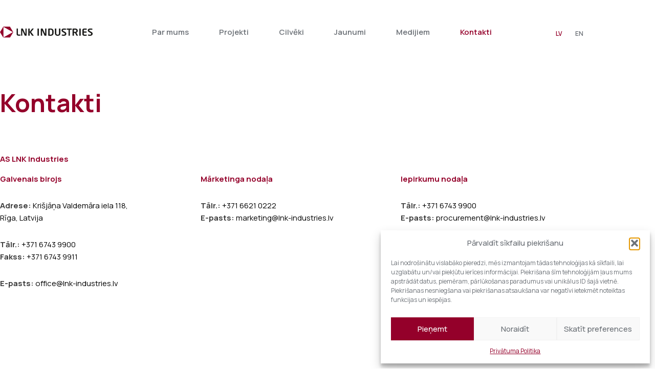

--- FILE ---
content_type: text/html; charset=UTF-8
request_url: https://lnk-industries.lv/kontakti/
body_size: 17441
content:
<!DOCTYPE html>
<html lang="lv">
<head>
	<meta charset="UTF-8">
	<meta name="viewport" content="width=device-width, initial-scale=1.0, viewport-fit=cover" />			<title>
			Kontakti &#8211; LNK Industries		</title>
		<meta name='robots' content='max-image-preview:large' />
<link rel="alternate" href="https://lnk-industries.lv/kontakti/" hreflang="lv" />
<link rel="alternate" href="https://lnk-industries.lv/en/contacts/" hreflang="en" />
<link rel="alternate" title="oEmbed (JSON)" type="application/json+oembed" href="https://lnk-industries.lv/wp-json/oembed/1.0/embed?url=https%3A%2F%2Flnk-industries.lv%2Fkontakti%2F&#038;lang=lv" />
<link rel="alternate" title="oEmbed (XML)" type="text/xml+oembed" href="https://lnk-industries.lv/wp-json/oembed/1.0/embed?url=https%3A%2F%2Flnk-industries.lv%2Fkontakti%2F&#038;format=xml&#038;lang=lv" />
<style id='wp-img-auto-sizes-contain-inline-css' type='text/css'>
img:is([sizes=auto i],[sizes^="auto," i]){contain-intrinsic-size:3000px 1500px}
/*# sourceURL=wp-img-auto-sizes-contain-inline-css */
</style>
<style id='wp-emoji-styles-inline-css' type='text/css'>

	img.wp-smiley, img.emoji {
		display: inline !important;
		border: none !important;
		box-shadow: none !important;
		height: 1em !important;
		width: 1em !important;
		margin: 0 0.07em !important;
		vertical-align: -0.1em !important;
		background: none !important;
		padding: 0 !important;
	}
/*# sourceURL=wp-emoji-styles-inline-css */
</style>
<style id='classic-theme-styles-inline-css' type='text/css'>
/*! This file is auto-generated */
.wp-block-button__link{color:#fff;background-color:#32373c;border-radius:9999px;box-shadow:none;text-decoration:none;padding:calc(.667em + 2px) calc(1.333em + 2px);font-size:1.125em}.wp-block-file__button{background:#32373c;color:#fff;text-decoration:none}
/*# sourceURL=/wp-includes/css/classic-themes.min.css */
</style>
<style id='global-styles-inline-css' type='text/css'>
:root{--wp--preset--aspect-ratio--square: 1;--wp--preset--aspect-ratio--4-3: 4/3;--wp--preset--aspect-ratio--3-4: 3/4;--wp--preset--aspect-ratio--3-2: 3/2;--wp--preset--aspect-ratio--2-3: 2/3;--wp--preset--aspect-ratio--16-9: 16/9;--wp--preset--aspect-ratio--9-16: 9/16;--wp--preset--color--black: #000000;--wp--preset--color--cyan-bluish-gray: #abb8c3;--wp--preset--color--white: #ffffff;--wp--preset--color--pale-pink: #f78da7;--wp--preset--color--vivid-red: #cf2e2e;--wp--preset--color--luminous-vivid-orange: #ff6900;--wp--preset--color--luminous-vivid-amber: #fcb900;--wp--preset--color--light-green-cyan: #7bdcb5;--wp--preset--color--vivid-green-cyan: #00d084;--wp--preset--color--pale-cyan-blue: #8ed1fc;--wp--preset--color--vivid-cyan-blue: #0693e3;--wp--preset--color--vivid-purple: #9b51e0;--wp--preset--gradient--vivid-cyan-blue-to-vivid-purple: linear-gradient(135deg,rgb(6,147,227) 0%,rgb(155,81,224) 100%);--wp--preset--gradient--light-green-cyan-to-vivid-green-cyan: linear-gradient(135deg,rgb(122,220,180) 0%,rgb(0,208,130) 100%);--wp--preset--gradient--luminous-vivid-amber-to-luminous-vivid-orange: linear-gradient(135deg,rgb(252,185,0) 0%,rgb(255,105,0) 100%);--wp--preset--gradient--luminous-vivid-orange-to-vivid-red: linear-gradient(135deg,rgb(255,105,0) 0%,rgb(207,46,46) 100%);--wp--preset--gradient--very-light-gray-to-cyan-bluish-gray: linear-gradient(135deg,rgb(238,238,238) 0%,rgb(169,184,195) 100%);--wp--preset--gradient--cool-to-warm-spectrum: linear-gradient(135deg,rgb(74,234,220) 0%,rgb(151,120,209) 20%,rgb(207,42,186) 40%,rgb(238,44,130) 60%,rgb(251,105,98) 80%,rgb(254,248,76) 100%);--wp--preset--gradient--blush-light-purple: linear-gradient(135deg,rgb(255,206,236) 0%,rgb(152,150,240) 100%);--wp--preset--gradient--blush-bordeaux: linear-gradient(135deg,rgb(254,205,165) 0%,rgb(254,45,45) 50%,rgb(107,0,62) 100%);--wp--preset--gradient--luminous-dusk: linear-gradient(135deg,rgb(255,203,112) 0%,rgb(199,81,192) 50%,rgb(65,88,208) 100%);--wp--preset--gradient--pale-ocean: linear-gradient(135deg,rgb(255,245,203) 0%,rgb(182,227,212) 50%,rgb(51,167,181) 100%);--wp--preset--gradient--electric-grass: linear-gradient(135deg,rgb(202,248,128) 0%,rgb(113,206,126) 100%);--wp--preset--gradient--midnight: linear-gradient(135deg,rgb(2,3,129) 0%,rgb(40,116,252) 100%);--wp--preset--font-size--small: 13px;--wp--preset--font-size--medium: 20px;--wp--preset--font-size--large: 36px;--wp--preset--font-size--x-large: 42px;--wp--preset--spacing--20: 0.44rem;--wp--preset--spacing--30: 0.67rem;--wp--preset--spacing--40: 1rem;--wp--preset--spacing--50: 1.5rem;--wp--preset--spacing--60: 2.25rem;--wp--preset--spacing--70: 3.38rem;--wp--preset--spacing--80: 5.06rem;--wp--preset--shadow--natural: 6px 6px 9px rgba(0, 0, 0, 0.2);--wp--preset--shadow--deep: 12px 12px 50px rgba(0, 0, 0, 0.4);--wp--preset--shadow--sharp: 6px 6px 0px rgba(0, 0, 0, 0.2);--wp--preset--shadow--outlined: 6px 6px 0px -3px rgb(255, 255, 255), 6px 6px rgb(0, 0, 0);--wp--preset--shadow--crisp: 6px 6px 0px rgb(0, 0, 0);}:where(.is-layout-flex){gap: 0.5em;}:where(.is-layout-grid){gap: 0.5em;}body .is-layout-flex{display: flex;}.is-layout-flex{flex-wrap: wrap;align-items: center;}.is-layout-flex > :is(*, div){margin: 0;}body .is-layout-grid{display: grid;}.is-layout-grid > :is(*, div){margin: 0;}:where(.wp-block-columns.is-layout-flex){gap: 2em;}:where(.wp-block-columns.is-layout-grid){gap: 2em;}:where(.wp-block-post-template.is-layout-flex){gap: 1.25em;}:where(.wp-block-post-template.is-layout-grid){gap: 1.25em;}.has-black-color{color: var(--wp--preset--color--black) !important;}.has-cyan-bluish-gray-color{color: var(--wp--preset--color--cyan-bluish-gray) !important;}.has-white-color{color: var(--wp--preset--color--white) !important;}.has-pale-pink-color{color: var(--wp--preset--color--pale-pink) !important;}.has-vivid-red-color{color: var(--wp--preset--color--vivid-red) !important;}.has-luminous-vivid-orange-color{color: var(--wp--preset--color--luminous-vivid-orange) !important;}.has-luminous-vivid-amber-color{color: var(--wp--preset--color--luminous-vivid-amber) !important;}.has-light-green-cyan-color{color: var(--wp--preset--color--light-green-cyan) !important;}.has-vivid-green-cyan-color{color: var(--wp--preset--color--vivid-green-cyan) !important;}.has-pale-cyan-blue-color{color: var(--wp--preset--color--pale-cyan-blue) !important;}.has-vivid-cyan-blue-color{color: var(--wp--preset--color--vivid-cyan-blue) !important;}.has-vivid-purple-color{color: var(--wp--preset--color--vivid-purple) !important;}.has-black-background-color{background-color: var(--wp--preset--color--black) !important;}.has-cyan-bluish-gray-background-color{background-color: var(--wp--preset--color--cyan-bluish-gray) !important;}.has-white-background-color{background-color: var(--wp--preset--color--white) !important;}.has-pale-pink-background-color{background-color: var(--wp--preset--color--pale-pink) !important;}.has-vivid-red-background-color{background-color: var(--wp--preset--color--vivid-red) !important;}.has-luminous-vivid-orange-background-color{background-color: var(--wp--preset--color--luminous-vivid-orange) !important;}.has-luminous-vivid-amber-background-color{background-color: var(--wp--preset--color--luminous-vivid-amber) !important;}.has-light-green-cyan-background-color{background-color: var(--wp--preset--color--light-green-cyan) !important;}.has-vivid-green-cyan-background-color{background-color: var(--wp--preset--color--vivid-green-cyan) !important;}.has-pale-cyan-blue-background-color{background-color: var(--wp--preset--color--pale-cyan-blue) !important;}.has-vivid-cyan-blue-background-color{background-color: var(--wp--preset--color--vivid-cyan-blue) !important;}.has-vivid-purple-background-color{background-color: var(--wp--preset--color--vivid-purple) !important;}.has-black-border-color{border-color: var(--wp--preset--color--black) !important;}.has-cyan-bluish-gray-border-color{border-color: var(--wp--preset--color--cyan-bluish-gray) !important;}.has-white-border-color{border-color: var(--wp--preset--color--white) !important;}.has-pale-pink-border-color{border-color: var(--wp--preset--color--pale-pink) !important;}.has-vivid-red-border-color{border-color: var(--wp--preset--color--vivid-red) !important;}.has-luminous-vivid-orange-border-color{border-color: var(--wp--preset--color--luminous-vivid-orange) !important;}.has-luminous-vivid-amber-border-color{border-color: var(--wp--preset--color--luminous-vivid-amber) !important;}.has-light-green-cyan-border-color{border-color: var(--wp--preset--color--light-green-cyan) !important;}.has-vivid-green-cyan-border-color{border-color: var(--wp--preset--color--vivid-green-cyan) !important;}.has-pale-cyan-blue-border-color{border-color: var(--wp--preset--color--pale-cyan-blue) !important;}.has-vivid-cyan-blue-border-color{border-color: var(--wp--preset--color--vivid-cyan-blue) !important;}.has-vivid-purple-border-color{border-color: var(--wp--preset--color--vivid-purple) !important;}.has-vivid-cyan-blue-to-vivid-purple-gradient-background{background: var(--wp--preset--gradient--vivid-cyan-blue-to-vivid-purple) !important;}.has-light-green-cyan-to-vivid-green-cyan-gradient-background{background: var(--wp--preset--gradient--light-green-cyan-to-vivid-green-cyan) !important;}.has-luminous-vivid-amber-to-luminous-vivid-orange-gradient-background{background: var(--wp--preset--gradient--luminous-vivid-amber-to-luminous-vivid-orange) !important;}.has-luminous-vivid-orange-to-vivid-red-gradient-background{background: var(--wp--preset--gradient--luminous-vivid-orange-to-vivid-red) !important;}.has-very-light-gray-to-cyan-bluish-gray-gradient-background{background: var(--wp--preset--gradient--very-light-gray-to-cyan-bluish-gray) !important;}.has-cool-to-warm-spectrum-gradient-background{background: var(--wp--preset--gradient--cool-to-warm-spectrum) !important;}.has-blush-light-purple-gradient-background{background: var(--wp--preset--gradient--blush-light-purple) !important;}.has-blush-bordeaux-gradient-background{background: var(--wp--preset--gradient--blush-bordeaux) !important;}.has-luminous-dusk-gradient-background{background: var(--wp--preset--gradient--luminous-dusk) !important;}.has-pale-ocean-gradient-background{background: var(--wp--preset--gradient--pale-ocean) !important;}.has-electric-grass-gradient-background{background: var(--wp--preset--gradient--electric-grass) !important;}.has-midnight-gradient-background{background: var(--wp--preset--gradient--midnight) !important;}.has-small-font-size{font-size: var(--wp--preset--font-size--small) !important;}.has-medium-font-size{font-size: var(--wp--preset--font-size--medium) !important;}.has-large-font-size{font-size: var(--wp--preset--font-size--large) !important;}.has-x-large-font-size{font-size: var(--wp--preset--font-size--x-large) !important;}
:where(.wp-block-post-template.is-layout-flex){gap: 1.25em;}:where(.wp-block-post-template.is-layout-grid){gap: 1.25em;}
:where(.wp-block-term-template.is-layout-flex){gap: 1.25em;}:where(.wp-block-term-template.is-layout-grid){gap: 1.25em;}
:where(.wp-block-columns.is-layout-flex){gap: 2em;}:where(.wp-block-columns.is-layout-grid){gap: 2em;}
:root :where(.wp-block-pullquote){font-size: 1.5em;line-height: 1.6;}
/*# sourceURL=global-styles-inline-css */
</style>
<link rel='stylesheet' id='cmplz-general-css' href='https://lnk-industries.lv/wp-content/plugins/complianz-gdpr/assets/css/cookieblocker.min.css?ver=1767628567' type='text/css' media='all' />
<link rel='stylesheet' id='dce-style-css' href='https://lnk-industries.lv/wp-content/plugins/dynamic-content-for-elementor/assets/css/style.min.css?ver=3.3.23' type='text/css' media='all' />
<link rel='stylesheet' id='dce-dynamic-visibility-css' href='https://lnk-industries.lv/wp-content/plugins/dynamic-content-for-elementor/assets/css/dynamic-visibility.min.css?ver=3.3.23' type='text/css' media='all' />
<link rel='stylesheet' id='dce-plyr-css' href='https://lnk-industries.lv/wp-content/plugins/dynamic-content-for-elementor/assets/node/plyr/plyr.css?ver=3.3.23' type='text/css' media='all' />
<link rel='stylesheet' id='euis-css' href='https://lnk-industries.lv/wp-content/plugins/unlimited-elementor-inner-sections-by-boomdevs/public/css/euis-public.css?ver=1.0.9' type='text/css' media='all' />
<link rel='stylesheet' id='lnk-styles-css' href='https://lnk-industries.lv/wp-content/themes/lnk/style.css?ver=1.3.20' type='text/css' media='all' />
<link rel='stylesheet' id='elementor-icons-lnk-css' href='https://lnk-industries.lv/wp-content/uploads/elementor/custom-icons/lnk/css/lnk.css?ver=1.0.0' type='text/css' media='all' />
<link rel='stylesheet' id='elementor-frontend-css' href='https://lnk-industries.lv/wp-content/uploads/elementor/css/custom-frontend.min.css?ver=1768331822' type='text/css' media='all' />
<link rel='stylesheet' id='widget-video-css' href='https://lnk-industries.lv/wp-content/plugins/elementor/assets/css/widget-video.min.css?ver=3.34.1' type='text/css' media='all' />
<link rel='stylesheet' id='e-animation-fadeIn-css' href='https://lnk-industries.lv/wp-content/plugins/elementor/assets/lib/animations/styles/fadeIn.min.css?ver=3.34.1' type='text/css' media='all' />
<link rel='stylesheet' id='e-popup-css' href='https://lnk-industries.lv/wp-content/plugins/elementor-pro/assets/css/conditionals/popup.min.css?ver=3.34.0' type='text/css' media='all' />
<link rel='stylesheet' id='widget-image-css' href='https://lnk-industries.lv/wp-content/plugins/elementor/assets/css/widget-image.min.css?ver=3.34.1' type='text/css' media='all' />
<link rel='stylesheet' id='widget-nav-menu-css' href='https://lnk-industries.lv/wp-content/uploads/elementor/css/custom-pro-widget-nav-menu.min.css?ver=1768331822' type='text/css' media='all' />
<link rel='stylesheet' id='widget-social-icons-css' href='https://lnk-industries.lv/wp-content/plugins/elementor/assets/css/widget-social-icons.min.css?ver=3.34.1' type='text/css' media='all' />
<link rel='stylesheet' id='e-apple-webkit-css' href='https://lnk-industries.lv/wp-content/uploads/elementor/css/custom-apple-webkit.min.css?ver=1768331822' type='text/css' media='all' />
<link rel='stylesheet' id='widget-heading-css' href='https://lnk-industries.lv/wp-content/plugins/elementor/assets/css/widget-heading.min.css?ver=3.34.1' type='text/css' media='all' />
<link rel='stylesheet' id='elementor-post-7591-css' href='https://lnk-industries.lv/wp-content/uploads/elementor/css/post-7591.css?ver=1768331823' type='text/css' media='all' />
<link rel='stylesheet' id='dashicons-css' href='https://lnk-industries.lv/wp-includes/css/dashicons.min.css?ver=6.9' type='text/css' media='all' />
<link rel='stylesheet' id='cpel-language-switcher-css' href='https://lnk-industries.lv/wp-content/plugins/connect-polylang-elementor/assets/css/language-switcher.min.css?ver=2.5.5' type='text/css' media='all' />
<link rel='stylesheet' id='she-header-style-css' href='https://lnk-industries.lv/wp-content/plugins/sticky-header-effects-for-elementor/assets/css/she-header-style.css?ver=2.1.6' type='text/css' media='all' />
<link rel='stylesheet' id='elementor-post-15-css' href='https://lnk-industries.lv/wp-content/uploads/elementor/css/post-15.css?ver=1768334949' type='text/css' media='all' />
<link rel='stylesheet' id='elementor-post-1053-css' href='https://lnk-industries.lv/wp-content/uploads/elementor/css/post-1053.css?ver=1768331823' type='text/css' media='all' />
<link rel='stylesheet' id='elementor-post-31-css' href='https://lnk-industries.lv/wp-content/uploads/elementor/css/post-31.css?ver=1768331823' type='text/css' media='all' />
<link rel='stylesheet' id='elementor-post-38-css' href='https://lnk-industries.lv/wp-content/uploads/elementor/css/post-38.css?ver=1768331823' type='text/css' media='all' />
<link rel='stylesheet' id='ecs-styles-css' href='https://lnk-industries.lv/wp-content/plugins/ele-custom-skin/assets/css/ecs-style.css?ver=3.1.9' type='text/css' media='all' />
<link rel='stylesheet' id='elementor-post-163-css' href='https://lnk-industries.lv/wp-content/uploads/elementor/css/post-163.css?ver=1681983838' type='text/css' media='all' />
<link rel='stylesheet' id='elementor-post-218-css' href='https://lnk-industries.lv/wp-content/uploads/elementor/css/post-218.css?ver=1681984975' type='text/css' media='all' />
<link rel='stylesheet' id='elementor-post-3375-css' href='https://lnk-industries.lv/wp-content/uploads/elementor/css/post-3375.css?ver=1681985007' type='text/css' media='all' />
<link rel='stylesheet' id='elementor-post-3400-css' href='https://lnk-industries.lv/wp-content/uploads/elementor/css/post-3400.css?ver=1692121105' type='text/css' media='all' />
<link rel='stylesheet' id='elementor-gf-manrope-css' href='https://fonts.googleapis.com/css?family=Manrope:100,100italic,200,200italic,300,300italic,400,400italic,500,500italic,600,600italic,700,700italic,800,800italic,900,900italic&#038;display=auto' type='text/css' media='all' />
<script type="text/javascript" src="//ajax.googleapis.com/ajax/libs/jquery/3.6.0/jquery.min.js?ver=6.9" id="jquery-core-js"></script>
<script type="text/javascript" src="https://lnk-industries.lv/wp-includes/js/jquery/jquery-migrate.min.js?ver=3.4.1" id="jquery-migrate-js"></script>
<script type="text/javascript" id="3d-flip-book-client-locale-loader-js-extra">
/* <![CDATA[ */
var FB3D_CLIENT_LOCALE = {"ajaxurl":"https://lnk-industries.lv/wp-admin/admin-ajax.php","dictionary":{"Table of contents":"Table of contents","Close":"Close","Bookmarks":"Bookmarks","Thumbnails":"Thumbnails","Search":"Search","Share":"Share","Facebook":"Facebook","Twitter":"Twitter","Email":"Email","Play":"Play","Previous page":"Previous page","Next page":"Next page","Zoom in":"Zoom in","Zoom out":"Zoom out","Fit view":"Fit view","Auto play":"Auto play","Full screen":"Full screen","More":"More","Smart pan":"Smart pan","Single page":"Single page","Sounds":"Sounds","Stats":"Stats","Print":"Print","Download":"Download","Goto first page":"Goto first page","Goto last page":"Goto last page"},"images":"https://lnk-industries.lv/wp-content/plugins/interactive-3d-flipbook-powered-physics-engine/assets/images/","jsData":{"urls":[],"posts":{"ids_mis":[],"ids":[]},"pages":[],"firstPages":[],"bookCtrlProps":[],"bookTemplates":[]},"key":"3d-flip-book","pdfJS":{"pdfJsLib":"https://lnk-industries.lv/wp-content/plugins/interactive-3d-flipbook-powered-physics-engine/assets/js/pdf.min.js?ver=4.3.136","pdfJsWorker":"https://lnk-industries.lv/wp-content/plugins/interactive-3d-flipbook-powered-physics-engine/assets/js/pdf.worker.js?ver=4.3.136","stablePdfJsLib":"https://lnk-industries.lv/wp-content/plugins/interactive-3d-flipbook-powered-physics-engine/assets/js/stable/pdf.min.js?ver=2.5.207","stablePdfJsWorker":"https://lnk-industries.lv/wp-content/plugins/interactive-3d-flipbook-powered-physics-engine/assets/js/stable/pdf.worker.js?ver=2.5.207","pdfJsCMapUrl":"https://lnk-industries.lv/wp-content/plugins/interactive-3d-flipbook-powered-physics-engine/assets/cmaps/"},"cacheurl":"https://lnk-industries.lv/wp-content/uploads/3d-flip-book/cache/","pluginsurl":"https://lnk-industries.lv/wp-content/plugins/","pluginurl":"https://lnk-industries.lv/wp-content/plugins/interactive-3d-flipbook-powered-physics-engine/","thumbnailSize":{"width":"150","height":"150"},"version":"1.16.17"};
//# sourceURL=3d-flip-book-client-locale-loader-js-extra
/* ]]> */
</script>
<script type="text/javascript" src="https://lnk-industries.lv/wp-content/plugins/interactive-3d-flipbook-powered-physics-engine/assets/js/client-locale-loader.js?ver=1.16.17" id="3d-flip-book-client-locale-loader-js" async="async" data-wp-strategy="async"></script>
<script type="text/javascript" src="https://lnk-industries.lv/wp-content/plugins/unlimited-elementor-inner-sections-by-boomdevs/public/js/euis-public.js?ver=1.0.9" id="euis-js"></script>
<script type="text/javascript" src="https://lnk-industries.lv/wp-content/plugins/sticky-header-effects-for-elementor/assets/js/she-header.js?ver=2.1.6" id="she-header-js"></script>
<script type="text/javascript" id="ecs_ajax_load-js-extra">
/* <![CDATA[ */
var ecs_ajax_params = {"ajaxurl":"https://lnk-industries.lv/wp-admin/admin-ajax.php","posts":"{\"page\":0,\"pagename\":\"kontakti\",\"error\":\"\",\"m\":\"\",\"p\":0,\"post_parent\":\"\",\"subpost\":\"\",\"subpost_id\":\"\",\"attachment\":\"\",\"attachment_id\":0,\"name\":\"kontakti\",\"page_id\":0,\"second\":\"\",\"minute\":\"\",\"hour\":\"\",\"day\":0,\"monthnum\":0,\"year\":0,\"w\":0,\"category_name\":\"\",\"tag\":\"\",\"cat\":\"\",\"tag_id\":\"\",\"author\":\"\",\"author_name\":\"\",\"feed\":\"\",\"tb\":\"\",\"paged\":0,\"meta_key\":\"\",\"meta_value\":\"\",\"preview\":\"\",\"s\":\"\",\"sentence\":\"\",\"title\":\"\",\"fields\":\"all\",\"menu_order\":\"\",\"embed\":\"\",\"category__in\":[],\"category__not_in\":[],\"category__and\":[],\"post__in\":[],\"post__not_in\":[],\"post_name__in\":[],\"tag__in\":[],\"tag__not_in\":[],\"tag__and\":[],\"tag_slug__in\":[],\"tag_slug__and\":[],\"post_parent__in\":[],\"post_parent__not_in\":[],\"author__in\":[],\"author__not_in\":[],\"search_columns\":[],\"tax_query\":[{\"taxonomy\":\"language\",\"field\":\"term_taxonomy_id\",\"terms\":[2],\"operator\":\"IN\"}],\"ignore_sticky_posts\":false,\"suppress_filters\":false,\"cache_results\":true,\"update_post_term_cache\":true,\"update_menu_item_cache\":false,\"lazy_load_term_meta\":true,\"update_post_meta_cache\":true,\"post_type\":\"\",\"posts_per_page\":10,\"nopaging\":false,\"comments_per_page\":\"50\",\"no_found_rows\":false,\"order\":\"DESC\"}"};
//# sourceURL=ecs_ajax_load-js-extra
/* ]]> */
</script>
<script type="text/javascript" src="https://lnk-industries.lv/wp-content/plugins/ele-custom-skin/assets/js/ecs_ajax_pagination.js?ver=3.1.9" id="ecs_ajax_load-js"></script>
<script type="text/javascript" src="https://lnk-industries.lv/wp-content/plugins/ele-custom-skin/assets/js/ecs.js?ver=3.1.9" id="ecs-script-js"></script>
<link rel="https://api.w.org/" href="https://lnk-industries.lv/wp-json/" /><link rel="alternate" title="JSON" type="application/json" href="https://lnk-industries.lv/wp-json/wp/v2/pages/15" /><link rel="EditURI" type="application/rsd+xml" title="RSD" href="https://lnk-industries.lv/xmlrpc.php?rsd" />
<meta name="generator" content="WordPress 6.9" />
<link rel="canonical" href="https://lnk-industries.lv/kontakti/" />
<link rel='shortlink' href='https://lnk-industries.lv/?p=15' />
			<style>.cmplz-hidden {
					display: none !important;
				}</style><meta name="generator" content="Elementor 3.34.1; features: e_font_icon_svg, additional_custom_breakpoints; settings: css_print_method-external, google_font-enabled, font_display-auto">
<!-- Google tag (gtag.js) -->
<script async src="https://www.googletagmanager.com/gtag/js?id=G-EC74Y1YD00"></script>
<script>
  window.dataLayer = window.dataLayer || [];
  function gtag(){dataLayer.push(arguments);}
  gtag('js', new Date());

  gtag('config', 'G-EC74Y1YD00');
</script>
			<style>
				.e-con.e-parent:nth-of-type(n+4):not(.e-lazyloaded):not(.e-no-lazyload),
				.e-con.e-parent:nth-of-type(n+4):not(.e-lazyloaded):not(.e-no-lazyload) * {
					background-image: none !important;
				}
				@media screen and (max-height: 1024px) {
					.e-con.e-parent:nth-of-type(n+3):not(.e-lazyloaded):not(.e-no-lazyload),
					.e-con.e-parent:nth-of-type(n+3):not(.e-lazyloaded):not(.e-no-lazyload) * {
						background-image: none !important;
					}
				}
				@media screen and (max-height: 640px) {
					.e-con.e-parent:nth-of-type(n+2):not(.e-lazyloaded):not(.e-no-lazyload),
					.e-con.e-parent:nth-of-type(n+2):not(.e-lazyloaded):not(.e-no-lazyload) * {
						background-image: none !important;
					}
				}
			</style>
			<link rel="icon" href="https://lnk-industries.lv/wp-content/uploads/2021/04/favicon.svg" sizes="32x32" />
<link rel="icon" href="https://lnk-industries.lv/wp-content/uploads/2021/04/favicon.svg" sizes="192x192" />
<link rel="apple-touch-icon" href="https://lnk-industries.lv/wp-content/uploads/2021/04/favicon.svg" />
<meta name="msapplication-TileImage" content="https://lnk-industries.lv/wp-content/uploads/2021/04/favicon.svg" />
</head>
<body class="wp-singular page-template-default page page-id-15 wp-custom-logo wp-theme-lnk elementor-default elementor-kit-7591 elementor-page elementor-page-15">
		<header data-elementor-type="header" data-elementor-id="31" class="elementor elementor-31 elementor-location-header" data-elementor-post-type="elementor_library">
					<header class="elementor-section elementor-top-section elementor-element elementor-element-03a5ddd elementor-section-height-min-height she-header-yes elementor-section-boxed elementor-section-height-default elementor-section-items-middle lnk-section-style-default" data-id="03a5ddd" data-element_type="section" data-settings="{&quot;background_background&quot;:&quot;classic&quot;,&quot;transparent&quot;:&quot;yes&quot;,&quot;scroll_distance&quot;:{&quot;unit&quot;:&quot;px&quot;,&quot;size&quot;:160,&quot;sizes&quot;:[]},&quot;transparent_on&quot;:[&quot;desktop&quot;,&quot;tablet&quot;,&quot;mobile&quot;],&quot;scroll_distance_tablet&quot;:{&quot;unit&quot;:&quot;px&quot;,&quot;size&quot;:&quot;&quot;,&quot;sizes&quot;:[]},&quot;scroll_distance_mobile&quot;:{&quot;unit&quot;:&quot;px&quot;,&quot;size&quot;:&quot;&quot;,&quot;sizes&quot;:[]},&quot;she_offset_top&quot;:{&quot;unit&quot;:&quot;px&quot;,&quot;size&quot;:0,&quot;sizes&quot;:[]},&quot;she_offset_top_tablet&quot;:{&quot;unit&quot;:&quot;px&quot;,&quot;size&quot;:&quot;&quot;,&quot;sizes&quot;:[]},&quot;she_offset_top_mobile&quot;:{&quot;unit&quot;:&quot;px&quot;,&quot;size&quot;:&quot;&quot;,&quot;sizes&quot;:[]},&quot;she_width&quot;:{&quot;unit&quot;:&quot;%&quot;,&quot;size&quot;:100,&quot;sizes&quot;:[]},&quot;she_width_tablet&quot;:{&quot;unit&quot;:&quot;px&quot;,&quot;size&quot;:&quot;&quot;,&quot;sizes&quot;:[]},&quot;she_width_mobile&quot;:{&quot;unit&quot;:&quot;px&quot;,&quot;size&quot;:&quot;&quot;,&quot;sizes&quot;:[]},&quot;she_padding&quot;:{&quot;unit&quot;:&quot;px&quot;,&quot;top&quot;:0,&quot;right&quot;:&quot;&quot;,&quot;bottom&quot;:0,&quot;left&quot;:&quot;&quot;,&quot;isLinked&quot;:true},&quot;she_padding_tablet&quot;:{&quot;unit&quot;:&quot;px&quot;,&quot;top&quot;:&quot;&quot;,&quot;right&quot;:&quot;&quot;,&quot;bottom&quot;:&quot;&quot;,&quot;left&quot;:&quot;&quot;,&quot;isLinked&quot;:true},&quot;she_padding_mobile&quot;:{&quot;unit&quot;:&quot;px&quot;,&quot;top&quot;:&quot;&quot;,&quot;right&quot;:&quot;&quot;,&quot;bottom&quot;:&quot;&quot;,&quot;left&quot;:&quot;&quot;,&quot;isLinked&quot;:true}}">
						<div class="elementor-container elementor-column-gap-default">
					<div class="elementor-column elementor-col-100 elementor-top-column elementor-element elementor-element-c030485" data-id="c030485" data-element_type="column">
			<div class="elementor-widget-wrap elementor-element-populated">
						<div class="elementor-element elementor-element-d4445f8 elementor-widget__width-auto elementor-widget elementor-widget-theme-site-logo elementor-widget-image" data-id="d4445f8" data-element_type="widget" data-widget_type="theme-site-logo.default">
				<div class="elementor-widget-container">
											<a href="https://lnk-industries.lv">
			<img width="1" height="1" src="https://lnk-industries.lv/wp-content/uploads/2021/04/lnki.svg" class="attachment-full size-full wp-image-4627" alt="" />				</a>
											</div>
				</div>
				<div class="elementor-element elementor-element-4b79e1c elementor-nav-menu__align-center elementor-widget__width-auto elementor-nav-menu--dropdown-tablet elementor-nav-menu__text-align-aside elementor-nav-menu--toggle elementor-nav-menu--burger elementor-widget elementor-widget-nav-menu" data-id="4b79e1c" data-element_type="widget" data-settings="{&quot;layout&quot;:&quot;horizontal&quot;,&quot;submenu_icon&quot;:{&quot;value&quot;:&quot;&lt;svg aria-hidden=\&quot;true\&quot; class=\&quot;e-font-icon-svg e-fas-caret-down\&quot; viewBox=\&quot;0 0 320 512\&quot; xmlns=\&quot;http:\/\/www.w3.org\/2000\/svg\&quot;&gt;&lt;path d=\&quot;M31.3 192h257.3c17.8 0 26.7 21.5 14.1 34.1L174.1 354.8c-7.8 7.8-20.5 7.8-28.3 0L17.2 226.1C4.6 213.5 13.5 192 31.3 192z\&quot;&gt;&lt;\/path&gt;&lt;\/svg&gt;&quot;,&quot;library&quot;:&quot;fa-solid&quot;},&quot;toggle&quot;:&quot;burger&quot;}" data-widget_type="nav-menu.default">
				<div class="elementor-widget-container">
								<nav aria-label="Menu" class="elementor-nav-menu--main elementor-nav-menu__container elementor-nav-menu--layout-horizontal e--pointer-none">
				<ul id="menu-1-4b79e1c" class="elementor-nav-menu"><li class="menu-item menu-item-type-post_type menu-item-object-page menu-item-4148"><a href="https://lnk-industries.lv/par-mums/" class="elementor-item">Par mums</a></li>
<li class="menu-item menu-item-type-post_type_archive menu-item-object-project menu-item-207"><a href="https://lnk-industries.lv/project/" class="elementor-item">Projekti</a></li>
<li class="menu-item menu-item-type-post_type menu-item-object-page menu-item-4163"><a href="https://lnk-industries.lv/cilveki/" class="elementor-item">Cilvēki</a></li>
<li class="menu-item menu-item-type-post_type menu-item-object-page menu-item-20"><a href="https://lnk-industries.lv/jaunumi/" class="elementor-item">Jaunumi</a></li>
<li class="menu-item menu-item-type-post_type menu-item-object-page menu-item-22"><a href="https://lnk-industries.lv/medijiem/" class="elementor-item">Medijiem</a></li>
<li class="menu-item menu-item-type-post_type menu-item-object-page current-menu-item page_item page-item-15 current_page_item menu-item-21"><a href="https://lnk-industries.lv/kontakti/" aria-current="page" class="elementor-item elementor-item-active">Kontakti</a></li>
</ul>			</nav>
					<div class="elementor-menu-toggle" role="button" tabindex="0" aria-label="Menu Toggle" aria-expanded="false">
			<svg aria-hidden="true" role="presentation" class="elementor-menu-toggle__icon--open e-font-icon-svg e-eicon-menu-bar" viewBox="0 0 1000 1000" xmlns="http://www.w3.org/2000/svg"><path d="M104 333H896C929 333 958 304 958 271S929 208 896 208H104C71 208 42 237 42 271S71 333 104 333ZM104 583H896C929 583 958 554 958 521S929 458 896 458H104C71 458 42 487 42 521S71 583 104 583ZM104 833H896C929 833 958 804 958 771S929 708 896 708H104C71 708 42 737 42 771S71 833 104 833Z"></path></svg><svg aria-hidden="true" role="presentation" class="elementor-menu-toggle__icon--close e-font-icon-svg e-eicon-close" viewBox="0 0 1000 1000" xmlns="http://www.w3.org/2000/svg"><path d="M742 167L500 408 258 167C246 154 233 150 217 150 196 150 179 158 167 167 154 179 150 196 150 212 150 229 154 242 171 254L408 500 167 742C138 771 138 800 167 829 196 858 225 858 254 829L496 587 738 829C750 842 767 846 783 846 800 846 817 842 829 829 842 817 846 804 846 783 846 767 842 750 829 737L588 500 833 258C863 229 863 200 833 171 804 137 775 137 742 167Z"></path></svg>		</div>
					<nav class="elementor-nav-menu--dropdown elementor-nav-menu__container" aria-hidden="true">
				<ul id="menu-2-4b79e1c" class="elementor-nav-menu"><li class="menu-item menu-item-type-post_type menu-item-object-page menu-item-4148"><a href="https://lnk-industries.lv/par-mums/" class="elementor-item" tabindex="-1">Par mums</a></li>
<li class="menu-item menu-item-type-post_type_archive menu-item-object-project menu-item-207"><a href="https://lnk-industries.lv/project/" class="elementor-item" tabindex="-1">Projekti</a></li>
<li class="menu-item menu-item-type-post_type menu-item-object-page menu-item-4163"><a href="https://lnk-industries.lv/cilveki/" class="elementor-item" tabindex="-1">Cilvēki</a></li>
<li class="menu-item menu-item-type-post_type menu-item-object-page menu-item-20"><a href="https://lnk-industries.lv/jaunumi/" class="elementor-item" tabindex="-1">Jaunumi</a></li>
<li class="menu-item menu-item-type-post_type menu-item-object-page menu-item-22"><a href="https://lnk-industries.lv/medijiem/" class="elementor-item" tabindex="-1">Medijiem</a></li>
<li class="menu-item menu-item-type-post_type menu-item-object-page current-menu-item page_item page-item-15 current_page_item menu-item-21"><a href="https://lnk-industries.lv/kontakti/" aria-current="page" class="elementor-item elementor-item-active" tabindex="-1">Kontakti</a></li>
</ul>			</nav>
						</div>
				</div>
				<div class="elementor-element elementor-element-361878e cpel-switcher--align-right elementor-widget__width-auto cpel-switcher--layout-horizontal elementor-widget elementor-widget-polylang-language-switcher" data-id="361878e" data-element_type="widget" data-widget_type="polylang-language-switcher.default">
				<div class="elementor-widget-container">
					<nav class="cpel-switcher__nav"><ul class="cpel-switcher__list"><li class="cpel-switcher__lang cpel-switcher__lang--active"><a lang="lv" hreflang="lv" href="https://lnk-industries.lv/kontakti/"><span class="cpel-switcher__code">LV</span></a></li><li class="cpel-switcher__lang"><a lang="en-GB" hreflang="en-GB" href="https://lnk-industries.lv/en/contacts/"><span class="cpel-switcher__code">EN</span></a></li></ul></nav>				</div>
				</div>
				<div class="elementor-element elementor-element-685e037 elementor-widget elementor-widget-global elementor-global-2513 elementor-widget-text-editor" data-id="685e037" data-element_type="widget" data-widget_type="text-editor.default">
				<div class="elementor-widget-container">
									<p>AS LNK INDUSTRIES <br />Skanstes iela 27, Rīga, <br />Latvija, LV-1013</p>								</div>
				</div>
				<div class="elementor-element elementor-element-1ff9711 elementor-widget elementor-widget-global elementor-global-2517 elementor-widget-text-editor" data-id="1ff9711" data-element_type="widget" data-widget_type="text-editor.default">
				<div class="elementor-widget-container">
									<p>Tel.: +371 6743 9900<br />email: office@lnk-industries.lv</p>								</div>
				</div>
				<div class="elementor-element elementor-element-88693b4 elementor-shape-circle e-grid-align-left animated-slow elementor-grid-0 elementor-invisible elementor-widget elementor-widget-global elementor-global-2510 elementor-widget-social-icons" data-id="88693b4" data-element_type="widget" data-settings="{&quot;_animation&quot;:&quot;fadeIn&quot;}" data-widget_type="social-icons.default">
				<div class="elementor-widget-container">
							<div class="elementor-social-icons-wrapper elementor-grid" role="list">
							<span class="elementor-grid-item" role="listitem">
					<a class="elementor-icon elementor-social-icon elementor-social-icon-lnk-linkedin elementor-repeater-item-388fad4" href="https://www.linkedin.com/company/1415924/" target="_blank">
						<span class="elementor-screen-only">Lnk-linkedin</span>
						<i aria-hidden="true" class="lnk lnk-linkedin"></i>					</a>
				</span>
							<span class="elementor-grid-item" role="listitem">
					<a class="elementor-icon elementor-social-icon elementor-social-icon-lnk-facebook elementor-repeater-item-f7724b7" href="https://www.facebook.com/LNKIndustries" target="_blank">
						<span class="elementor-screen-only">Lnk-facebook</span>
						<i aria-hidden="true" class="lnk lnk-facebook"></i>					</a>
				</span>
					</div>
						</div>
				</div>
					</div>
		</div>
					</div>
		</header>
				</header>
		
    
    
        		<div data-elementor-type="wp-page" data-elementor-id="15" class="elementor elementor-15" data-elementor-post-type="page">
						<section class="elementor-section elementor-top-section elementor-element elementor-element-c78acc3 elementor-section-boxed elementor-section-height-default elementor-section-height-default lnk-section-style-default" data-id="c78acc3" data-element_type="section">
						<div class="elementor-container elementor-column-gap-default">
					<div class="elementor-column elementor-col-100 elementor-top-column elementor-element elementor-element-1e650c6" data-id="1e650c6" data-element_type="column">
			<div class="elementor-widget-wrap elementor-element-populated">
						<div class="elementor-element elementor-element-b5824a8 elementor-widget elementor-widget-lnk-section-title" data-id="b5824a8" data-element_type="widget" data-widget_type="lnk-section-title.default">
				<div class="elementor-widget-container">
					Kontakti				</div>
				</div>
				<section class="elementor-section elementor-inner-section elementor-element elementor-element-8082b67 lnk-gutters-yes elementor-section-boxed elementor-section-height-default elementor-section-height-default lnk-section-style-default" data-id="8082b67" data-element_type="section">
						<div class="elementor-container elementor-column-gap-default">
					<div class="elementor-column elementor-col-100 elementor-inner-column elementor-element elementor-element-d95b384" data-id="d95b384" data-element_type="column">
			<div class="elementor-widget-wrap elementor-element-populated">
						<div class="elementor-element elementor-element-1e6a902 elementor-widget elementor-widget-text-editor" data-id="1e6a902" data-element_type="widget" data-widget_type="text-editor.default">
				<div class="elementor-widget-container">
									<p style="font-weight: 400;"><b>AS LNK Industries</b></p>								</div>
				</div>
					</div>
		</div>
					</div>
		</section>
				<section class="elementor-section elementor-inner-section elementor-element elementor-element-5034a26 lnk-gutters-yes elementor-section-boxed elementor-section-height-default elementor-section-height-default lnk-section-style-default" data-id="5034a26" data-element_type="section">
						<div class="elementor-container elementor-column-gap-default">
					<div class="elementor-column elementor-col-33 elementor-inner-column elementor-element elementor-element-a89174c" data-id="a89174c" data-element_type="column">
			<div class="elementor-widget-wrap elementor-element-populated">
						<div class="elementor-element elementor-element-e1fd7fb elementor-widget elementor-widget-text-editor" data-id="e1fd7fb" data-element_type="widget" data-widget_type="text-editor.default">
				<div class="elementor-widget-container">
									<p style="font-weight: 400;"><b>Galvenais birojs</b></p>								</div>
				</div>
				<div class="elementor-element elementor-element-705afca elementor-widget elementor-widget-text-editor" data-id="705afca" data-element_type="widget" data-widget_type="text-editor.default">
				<div class="elementor-widget-container">
									<p><strong>Adrese:</strong> Krišjāņa Valdemāra iela 118, <br />Rīga, Latvija</p>								</div>
				</div>
				<div class="elementor-element elementor-element-9c7bf43 elementor-widget elementor-widget-text-editor" data-id="9c7bf43" data-element_type="widget" data-widget_type="text-editor.default">
				<div class="elementor-widget-container">
									<p><strong>Tālr.:</strong> +371 6743 9900<br /><strong>Fakss:</strong> +371 6743 9911</p>								</div>
				</div>
				<div class="elementor-element elementor-element-9561c54 elementor-widget elementor-widget-text-editor" data-id="9561c54" data-element_type="widget" data-widget_type="text-editor.default">
				<div class="elementor-widget-container">
									<p><strong>E-pasts:</strong> office@lnk-industries.lv</p>								</div>
				</div>
					</div>
		</div>
				<div class="elementor-column elementor-col-33 elementor-inner-column elementor-element elementor-element-1532eec" data-id="1532eec" data-element_type="column">
			<div class="elementor-widget-wrap elementor-element-populated">
						<div class="elementor-element elementor-element-4a78a76 elementor-widget elementor-widget-text-editor" data-id="4a78a76" data-element_type="widget" data-widget_type="text-editor.default">
				<div class="elementor-widget-container">
									<p><b>Mārketinga nodaļa</b></p>								</div>
				</div>
				<div class="elementor-element elementor-element-99ac0d9 elementor-widget elementor-widget-text-editor" data-id="99ac0d9" data-element_type="widget" data-widget_type="text-editor.default">
				<div class="elementor-widget-container">
									<p><strong>Tālr.:</strong> +371 6621 0222<br /><strong>E-pasts:</strong> marketing@lnk-industries.lv</p>								</div>
				</div>
					</div>
		</div>
				<div class="elementor-column elementor-col-33 elementor-inner-column elementor-element elementor-element-87df347" data-id="87df347" data-element_type="column">
			<div class="elementor-widget-wrap elementor-element-populated">
						<div class="elementor-element elementor-element-fea280c elementor-widget elementor-widget-text-editor" data-id="fea280c" data-element_type="widget" data-widget_type="text-editor.default">
				<div class="elementor-widget-container">
									<p><b>Iepirkumu</b> <b>nodaļa</b></p>								</div>
				</div>
				<div class="elementor-element elementor-element-3a15b97 elementor-widget elementor-widget-text-editor" data-id="3a15b97" data-element_type="widget" data-widget_type="text-editor.default">
				<div class="elementor-widget-container">
									<p><strong>Tālr.:</strong> +371 6743 9900<br /><strong>E-pasts: </strong>procurement@lnk-industries.lv</p>								</div>
				</div>
					</div>
		</div>
					</div>
		</section>
				<div class="elementor-element elementor-element-2fd21dc lnk-map elementor-widget elementor-widget-html" data-id="2fd21dc" data-element_type="widget" data-widget_type="html.default">
				<div class="elementor-widget-container">
					<iframe src="https://www.google.com/maps/embed?pb=!1m14!1m8!1m3!1d2174.4314296031207!2d24.1359818!3d56.9756713!3m2!1i1024!2i768!4f13.1!3m3!1m2!1s0x46eecfae6a11488d%3A0xbd6f98e21b363002!2sValdem%C4%81ra%20Biroji!5e0!3m2!1sru!2sru!4v1691659668711!5m2!1sru!2sru" width="600" height="450" style="border:0;" allowfullscreen="" loading="lazy" referrerpolicy="no-referrer-when-downgrade"></iframe>				</div>
				</div>
					</div>
		</div>
					</div>
		</section>
				</div>
		
    
		<footer data-elementor-type="footer" data-elementor-id="38" class="elementor elementor-38 elementor-location-footer" data-elementor-post-type="elementor_library">
			<footer class="elementor-element elementor-element-0121105 e-flex e-con-boxed e-con e-parent" data-id="0121105" data-element_type="container" data-settings="{&quot;background_background&quot;:&quot;classic&quot;}">
					<div class="e-con-inner">
		<div class="elementor-element elementor-element-cd289e6 e-con-full lnk-con-gap-default e-flex e-con e-child" data-id="cd289e6" data-element_type="container">
		<div class="elementor-element elementor-element-07f171b e-con-full lnk-con-gap-large e-flex e-con e-child" data-id="07f171b" data-element_type="container">
		<div class="elementor-element elementor-element-1c80bed e-con-full lnk-con-yes lnk-con-style-list lnk-con-gap-medium e-flex e-con e-child" data-id="1c80bed" data-element_type="container">
				<div class="elementor-element elementor-element-dfdcd21 elementor-nav-menu--dropdown-none elementor-widget__width-auto elementor-nav-menu__align-start elementor-widget-mobile__width-inherit elementor-widget elementor-widget-nav-menu" data-id="dfdcd21" data-element_type="widget" data-settings="{&quot;layout&quot;:&quot;vertical&quot;,&quot;submenu_icon&quot;:{&quot;value&quot;:&quot;&lt;svg aria-hidden=\&quot;true\&quot; class=\&quot;e-font-icon-svg e-fas-caret-down\&quot; viewBox=\&quot;0 0 320 512\&quot; xmlns=\&quot;http:\/\/www.w3.org\/2000\/svg\&quot;&gt;&lt;path d=\&quot;M31.3 192h257.3c17.8 0 26.7 21.5 14.1 34.1L174.1 354.8c-7.8 7.8-20.5 7.8-28.3 0L17.2 226.1C4.6 213.5 13.5 192 31.3 192z\&quot;&gt;&lt;\/path&gt;&lt;\/svg&gt;&quot;,&quot;library&quot;:&quot;fa-solid&quot;}}" data-widget_type="nav-menu.default">
				<div class="elementor-widget-container">
								<nav aria-label="Menu" class="elementor-nav-menu--main elementor-nav-menu__container elementor-nav-menu--layout-vertical e--pointer-none">
				<ul id="menu-1-dfdcd21" class="elementor-nav-menu sm-vertical"><li class="menu-item menu-item-type-post_type menu-item-object-page menu-item-7022"><a href="https://lnk-industries.lv/par-mums/" class="elementor-item">Par mums</a></li>
<li class="menu-item menu-item-type-post_type_archive menu-item-object-project menu-item-7026"><a href="https://lnk-industries.lv/project/" class="elementor-item">Projekti</a></li>
</ul>			</nav>
						<nav class="elementor-nav-menu--dropdown elementor-nav-menu__container" aria-hidden="true">
				<ul id="menu-2-dfdcd21" class="elementor-nav-menu sm-vertical"><li class="menu-item menu-item-type-post_type menu-item-object-page menu-item-7022"><a href="https://lnk-industries.lv/par-mums/" class="elementor-item" tabindex="-1">Par mums</a></li>
<li class="menu-item menu-item-type-post_type_archive menu-item-object-project menu-item-7026"><a href="https://lnk-industries.lv/project/" class="elementor-item" tabindex="-1">Projekti</a></li>
</ul>			</nav>
						</div>
				</div>
				<div class="elementor-element elementor-element-f6bbee6 elementor-nav-menu--dropdown-none elementor-widget__width-auto elementor-nav-menu__align-start elementor-widget-mobile__width-inherit elementor-widget elementor-widget-nav-menu" data-id="f6bbee6" data-element_type="widget" data-settings="{&quot;layout&quot;:&quot;vertical&quot;,&quot;submenu_icon&quot;:{&quot;value&quot;:&quot;&lt;svg aria-hidden=\&quot;true\&quot; class=\&quot;e-font-icon-svg e-fas-caret-down\&quot; viewBox=\&quot;0 0 320 512\&quot; xmlns=\&quot;http:\/\/www.w3.org\/2000\/svg\&quot;&gt;&lt;path d=\&quot;M31.3 192h257.3c17.8 0 26.7 21.5 14.1 34.1L174.1 354.8c-7.8 7.8-20.5 7.8-28.3 0L17.2 226.1C4.6 213.5 13.5 192 31.3 192z\&quot;&gt;&lt;\/path&gt;&lt;\/svg&gt;&quot;,&quot;library&quot;:&quot;fa-solid&quot;}}" data-widget_type="nav-menu.default">
				<div class="elementor-widget-container">
								<nav aria-label="Menu" class="elementor-nav-menu--main elementor-nav-menu__container elementor-nav-menu--layout-vertical e--pointer-none">
				<ul id="menu-1-f6bbee6" class="elementor-nav-menu sm-vertical"><li class="menu-item menu-item-type-post_type menu-item-object-page menu-item-6997"><a href="https://lnk-industries.lv/cilveki/" class="elementor-item">Cilvēki</a></li>
<li class="menu-item menu-item-type-post_type menu-item-object-page menu-item-7001"><a href="https://lnk-industries.lv/jaunumi/" class="elementor-item">Jaunumi</a></li>
</ul>			</nav>
						<nav class="elementor-nav-menu--dropdown elementor-nav-menu__container" aria-hidden="true">
				<ul id="menu-2-f6bbee6" class="elementor-nav-menu sm-vertical"><li class="menu-item menu-item-type-post_type menu-item-object-page menu-item-6997"><a href="https://lnk-industries.lv/cilveki/" class="elementor-item" tabindex="-1">Cilvēki</a></li>
<li class="menu-item menu-item-type-post_type menu-item-object-page menu-item-7001"><a href="https://lnk-industries.lv/jaunumi/" class="elementor-item" tabindex="-1">Jaunumi</a></li>
</ul>			</nav>
						</div>
				</div>
				<div class="elementor-element elementor-element-51a5315 elementor-nav-menu--dropdown-none elementor-widget__width-auto elementor-nav-menu__align-start elementor-widget-mobile__width-inherit elementor-widget elementor-widget-nav-menu" data-id="51a5315" data-element_type="widget" data-settings="{&quot;layout&quot;:&quot;vertical&quot;,&quot;submenu_icon&quot;:{&quot;value&quot;:&quot;&lt;svg aria-hidden=\&quot;true\&quot; class=\&quot;e-font-icon-svg e-fas-caret-down\&quot; viewBox=\&quot;0 0 320 512\&quot; xmlns=\&quot;http:\/\/www.w3.org\/2000\/svg\&quot;&gt;&lt;path d=\&quot;M31.3 192h257.3c17.8 0 26.7 21.5 14.1 34.1L174.1 354.8c-7.8 7.8-20.5 7.8-28.3 0L17.2 226.1C4.6 213.5 13.5 192 31.3 192z\&quot;&gt;&lt;\/path&gt;&lt;\/svg&gt;&quot;,&quot;library&quot;:&quot;fa-solid&quot;}}" data-widget_type="nav-menu.default">
				<div class="elementor-widget-container">
								<nav aria-label="Menu" class="elementor-nav-menu--main elementor-nav-menu__container elementor-nav-menu--layout-vertical e--pointer-none">
				<ul id="menu-1-51a5315" class="elementor-nav-menu sm-vertical"><li class="menu-item menu-item-type-post_type menu-item-object-page menu-item-7006"><a href="https://lnk-industries.lv/medijiem/" class="elementor-item">Medijiem</a></li>
<li class="menu-item menu-item-type-post_type menu-item-object-page current-menu-item page_item page-item-15 current_page_item menu-item-7010"><a href="https://lnk-industries.lv/kontakti/" aria-current="page" class="elementor-item elementor-item-active">Kontakti</a></li>
</ul>			</nav>
						<nav class="elementor-nav-menu--dropdown elementor-nav-menu__container" aria-hidden="true">
				<ul id="menu-2-51a5315" class="elementor-nav-menu sm-vertical"><li class="menu-item menu-item-type-post_type menu-item-object-page menu-item-7006"><a href="https://lnk-industries.lv/medijiem/" class="elementor-item" tabindex="-1">Medijiem</a></li>
<li class="menu-item menu-item-type-post_type menu-item-object-page current-menu-item page_item page-item-15 current_page_item menu-item-7010"><a href="https://lnk-industries.lv/kontakti/" aria-current="page" class="elementor-item elementor-item-active" tabindex="-1">Kontakti</a></li>
</ul>			</nav>
						</div>
				</div>
				<div class="elementor-element elementor-element-20d3440 elementor-nav-menu--dropdown-none elementor-widget__width-auto elementor-nav-menu__align-start elementor-widget-mobile__width-inherit elementor-widget elementor-widget-nav-menu" data-id="20d3440" data-element_type="widget" data-settings="{&quot;layout&quot;:&quot;vertical&quot;,&quot;submenu_icon&quot;:{&quot;value&quot;:&quot;&lt;svg aria-hidden=\&quot;true\&quot; class=\&quot;e-font-icon-svg e-fas-caret-down\&quot; viewBox=\&quot;0 0 320 512\&quot; xmlns=\&quot;http:\/\/www.w3.org\/2000\/svg\&quot;&gt;&lt;path d=\&quot;M31.3 192h257.3c17.8 0 26.7 21.5 14.1 34.1L174.1 354.8c-7.8 7.8-20.5 7.8-28.3 0L17.2 226.1C4.6 213.5 13.5 192 31.3 192z\&quot;&gt;&lt;\/path&gt;&lt;\/svg&gt;&quot;,&quot;library&quot;:&quot;fa-solid&quot;}}" data-widget_type="nav-menu.default">
				<div class="elementor-widget-container">
								<nav aria-label="Menu" class="elementor-nav-menu--main elementor-nav-menu__container elementor-nav-menu--layout-vertical e--pointer-none">
				<ul id="menu-1-20d3440" class="elementor-nav-menu sm-vertical"><li class="menu-item menu-item-type-post_type menu-item-object-page menu-item-privacy-policy menu-item-7015"><a rel="privacy-policy" href="https://lnk-industries.lv/privatuma-politika/" class="elementor-item">Privātuma Politika</a></li>
<li class="menu-item menu-item-type-post_type menu-item-object-page menu-item-7019"><a href="https://lnk-industries.lv/etikas-kodekss/" class="elementor-item">Ētikas Kodekss</a></li>
</ul>			</nav>
						<nav class="elementor-nav-menu--dropdown elementor-nav-menu__container" aria-hidden="true">
				<ul id="menu-2-20d3440" class="elementor-nav-menu sm-vertical"><li class="menu-item menu-item-type-post_type menu-item-object-page menu-item-privacy-policy menu-item-7015"><a rel="privacy-policy" href="https://lnk-industries.lv/privatuma-politika/" class="elementor-item" tabindex="-1">Privātuma Politika</a></li>
<li class="menu-item menu-item-type-post_type menu-item-object-page menu-item-7019"><a href="https://lnk-industries.lv/etikas-kodekss/" class="elementor-item" tabindex="-1">Ētikas Kodekss</a></li>
</ul>			</nav>
						</div>
				</div>
				</div>
		<div class="elementor-element elementor-element-491a6fc lnk-con-gap-small e-flex e-con-boxed e-con e-child" data-id="491a6fc" data-element_type="container">
					<div class="e-con-inner">
		<div class="elementor-element elementor-element-6444102 e-flex e-con-boxed e-con e-child" data-id="6444102" data-element_type="container">
					<div class="e-con-inner">
				<div class="elementor-element elementor-element-f61df1e elementor-widget__width-auto elementor-widget-mobile__width-inherit elementor-widget elementor-widget-text-editor" data-id="f61df1e" data-element_type="widget" data-widget_type="text-editor.default">
				<div class="elementor-widget-container">
									<a href="tel:+37167439900">+371 6743 9900</a>								</div>
				</div>
				<div class="elementor-element elementor-element-1fecf9c elementor-widget__width-auto elementor-widget-mobile__width-inherit elementor-widget elementor-widget-text-editor" data-id="1fecf9c" data-element_type="widget" data-widget_type="text-editor.default">
				<div class="elementor-widget-container">
									<a href="mailto:office@lnk-industries.lv">office@lnk-industries.lv</a>								</div>
				</div>
					</div>
				</div>
				<div class="elementor-element elementor-element-ba69529 elementor-shape-circle e-grid-align-right animated-slow elementor-widget__width-auto e-grid-align-mobile-center elementor-widget-mobile__width-inherit elementor-grid-0 elementor-invisible elementor-widget elementor-widget-social-icons" data-id="ba69529" data-element_type="widget" data-settings="{&quot;_animation&quot;:&quot;fadeIn&quot;}" data-widget_type="social-icons.default">
				<div class="elementor-widget-container">
							<div class="elementor-social-icons-wrapper elementor-grid" role="list">
							<span class="elementor-grid-item" role="listitem">
					<a class="elementor-icon elementor-social-icon elementor-social-icon-lnk-linkedin elementor-repeater-item-388fad4" href="https://www.linkedin.com/company/1415924/" target="_blank">
						<span class="elementor-screen-only">Lnk-linkedin</span>
						<i aria-hidden="true" class="lnk lnk-linkedin"></i>					</a>
				</span>
							<span class="elementor-grid-item" role="listitem">
					<a class="elementor-icon elementor-social-icon elementor-social-icon-lnk-facebook elementor-repeater-item-f7724b7" href="https://www.facebook.com/LNKIndustries" target="_blank">
						<span class="elementor-screen-only">Lnk-facebook</span>
						<i aria-hidden="true" class="lnk lnk-facebook"></i>					</a>
				</span>
					</div>
						</div>
				</div>
					</div>
				</div>
				</div>
		<div class="elementor-element elementor-element-08bcd29 footer-copyright e-con-full lnk-con-gap-large lnk-con-yes lnk-con-style-list e-flex e-con e-child" data-id="08bcd29" data-element_type="container">
		<div class="elementor-element elementor-element-38d1996 animated-slow e-con-full lnk-con-gap-small e-flex elementor-invisible e-con e-child" data-id="38d1996" data-element_type="container" data-settings="{&quot;animation&quot;:&quot;fadeIn&quot;,&quot;animation_delay&quot;:0}">
				<div data-dce-text-color="#FFFFFF" class="elementor-element elementor-element-84a5681 elementor-widget__width-auto elementor-widget elementor-widget-text-editor" data-id="84a5681" data-element_type="widget" data-widget_type="text-editor.default">
				<div class="elementor-widget-container">
									<p>AS LNK INDUSTRIES   |    Krišjāņa Valdemāra iela 118, Rīga, Latvija, LV-1013</p>								</div>
				</div>
				<div data-dce-title-color="#FFFFFF" class="elementor-element elementor-element-1e6c593 elementor-widget__width-initial elementor-widget-mobile__width-inherit elementor-widget elementor-widget-lnk-copyright" data-id="1e6c593" data-element_type="widget" data-widget_type="lnk-copyright.default">
				<div class="elementor-widget-container">
					
        <div class="lnk-copyright">&copy; 2026. Visas tiesības aizsargātas</a></div>

        				</div>
				</div>
				</div>
		<div class="elementor-element elementor-element-5e030ab animated-slow e-con-full e-flex elementor-invisible e-con e-child" data-id="5e030ab" data-element_type="container" data-settings="{&quot;animation&quot;:&quot;fadeIn&quot;,&quot;animation_delay&quot;:500}">
				<div data-dce-title-color="#FFFFFF" class="elementor-element elementor-element-de4809c elementor-widget elementor-widget-heading" data-id="de4809c" data-element_type="widget" data-widget_type="heading.default">
				<div class="elementor-widget-container">
					<span class="elementor-heading-title elementor-size-default"><a href="https://ouffgrafik.com/">Designed by Ouff Grafik</a></span>				</div>
				</div>
				</div>
				</div>
				</div>
					</div>
				</footer>
				</footer>
		
<script type="speculationrules">
{"prefetch":[{"source":"document","where":{"and":[{"href_matches":"/*"},{"not":{"href_matches":["/wp-*.php","/wp-admin/*","/wp-content/uploads/*","/wp-content/*","/wp-content/plugins/*","/wp-content/themes/lnk/*","/*\\?(.+)"]}},{"not":{"selector_matches":"a[rel~=\"nofollow\"]"}},{"not":{"selector_matches":".no-prefetch, .no-prefetch a"}}]},"eagerness":"conservative"}]}
</script>

<!-- Consent Management powered by Complianz | GDPR/CCPA Cookie Consent https://wordpress.org/plugins/complianz-gdpr -->
<div id="cmplz-cookiebanner-container"><div class="cmplz-cookiebanner cmplz-hidden banner-1 bottom-right-view-preferences optin cmplz-bottom-right cmplz-categories-type-view-preferences" aria-modal="true" data-nosnippet="true" role="dialog" aria-live="polite" aria-labelledby="cmplz-header-1-optin" aria-describedby="cmplz-message-1-optin">
	<div class="cmplz-header">
		<div class="cmplz-logo"></div>
		<div class="cmplz-title" id="cmplz-header-1-optin">Pārvaldīt sīkfailu piekrišanu</div>
		<div class="cmplz-close" tabindex="0" role="button" aria-label="Aizvērt dialoglodziņu">
			<svg aria-hidden="true" focusable="false" data-prefix="fas" data-icon="times" class="svg-inline--fa fa-times fa-w-11" role="img" xmlns="http://www.w3.org/2000/svg" viewBox="0 0 352 512"><path fill="currentColor" d="M242.72 256l100.07-100.07c12.28-12.28 12.28-32.19 0-44.48l-22.24-22.24c-12.28-12.28-32.19-12.28-44.48 0L176 189.28 75.93 89.21c-12.28-12.28-32.19-12.28-44.48 0L9.21 111.45c-12.28 12.28-12.28 32.19 0 44.48L109.28 256 9.21 356.07c-12.28 12.28-12.28 32.19 0 44.48l22.24 22.24c12.28 12.28 32.2 12.28 44.48 0L176 322.72l100.07 100.07c12.28 12.28 32.2 12.28 44.48 0l22.24-22.24c12.28-12.28 12.28-32.19 0-44.48L242.72 256z"></path></svg>
		</div>
	</div>

	<div class="cmplz-divider cmplz-divider-header"></div>
	<div class="cmplz-body">
		<div class="cmplz-message" id="cmplz-message-1-optin">Lai nodrošinātu vislabāko pieredzi, mēs izmantojam tādas tehnoloģijas kā sīkfaili, lai uzglabātu un/vai piekļūtu ierīces informācijai. Piekrišana šīm tehnoloģijām ļaus mums apstrādāt datus, piemēram, pārlūkošanas paradumus vai unikālus ID šajā vietnē. Piekrišanas nesniegšana vai piekrišanas atsaukšana var negatīvi ietekmēt noteiktas funkcijas un iespējas.</div>
		<!-- categories start -->
		<div class="cmplz-categories">
			<details class="cmplz-category cmplz-functional" >
				<summary>
						<span class="cmplz-category-header">
							<span class="cmplz-category-title">Functional</span>
							<span class='cmplz-always-active'>
								<span class="cmplz-banner-checkbox">
									<input type="checkbox"
										   id="cmplz-functional-optin"
										   data-category="cmplz_functional"
										   class="cmplz-consent-checkbox cmplz-functional"
										   size="40"
										   value="1"/>
									<label class="cmplz-label" for="cmplz-functional-optin"><span class="screen-reader-text">Functional</span></label>
								</span>
								Always active							</span>
							<span class="cmplz-icon cmplz-open">
								<svg xmlns="http://www.w3.org/2000/svg" viewBox="0 0 448 512"  height="18" ><path d="M224 416c-8.188 0-16.38-3.125-22.62-9.375l-192-192c-12.5-12.5-12.5-32.75 0-45.25s32.75-12.5 45.25 0L224 338.8l169.4-169.4c12.5-12.5 32.75-12.5 45.25 0s12.5 32.75 0 45.25l-192 192C240.4 412.9 232.2 416 224 416z"/></svg>
							</span>
						</span>
				</summary>
				<div class="cmplz-description">
					<span class="cmplz-description-functional">Tehniskā glabāšana vai piekļuve ir absolūti nepieciešama likumīgam mērķim, lai nodrošinātu konkrēta pakalpojuma izmantošanu, ko nepārprotami pieprasījis abonents vai lietotājs, vai tikai un vienīgi, lai veiktu saziņas pārraidīšanu elektronisko sakaru tīklā.</span>
				</div>
			</details>

			<details class="cmplz-category cmplz-preferences" >
				<summary>
						<span class="cmplz-category-header">
							<span class="cmplz-category-title">Preferences</span>
							<span class="cmplz-banner-checkbox">
								<input type="checkbox"
									   id="cmplz-preferences-optin"
									   data-category="cmplz_preferences"
									   class="cmplz-consent-checkbox cmplz-preferences"
									   size="40"
									   value="1"/>
								<label class="cmplz-label" for="cmplz-preferences-optin"><span class="screen-reader-text">Preferences</span></label>
							</span>
							<span class="cmplz-icon cmplz-open">
								<svg xmlns="http://www.w3.org/2000/svg" viewBox="0 0 448 512"  height="18" ><path d="M224 416c-8.188 0-16.38-3.125-22.62-9.375l-192-192c-12.5-12.5-12.5-32.75 0-45.25s32.75-12.5 45.25 0L224 338.8l169.4-169.4c12.5-12.5 32.75-12.5 45.25 0s12.5 32.75 0 45.25l-192 192C240.4 412.9 232.2 416 224 416z"/></svg>
							</span>
						</span>
				</summary>
				<div class="cmplz-description">
					<span class="cmplz-description-preferences">Tehniskā glabāšana vai piekļuve ir nepieciešama likumīgam mērķim saglabāt preferences, kuras nepieprasa abonents vai lietotājs.</span>
				</div>
			</details>

			<details class="cmplz-category cmplz-statistics" >
				<summary>
						<span class="cmplz-category-header">
							<span class="cmplz-category-title">Statistika</span>
							<span class="cmplz-banner-checkbox">
								<input type="checkbox"
									   id="cmplz-statistics-optin"
									   data-category="cmplz_statistics"
									   class="cmplz-consent-checkbox cmplz-statistics"
									   size="40"
									   value="1"/>
								<label class="cmplz-label" for="cmplz-statistics-optin"><span class="screen-reader-text">Statistika</span></label>
							</span>
							<span class="cmplz-icon cmplz-open">
								<svg xmlns="http://www.w3.org/2000/svg" viewBox="0 0 448 512"  height="18" ><path d="M224 416c-8.188 0-16.38-3.125-22.62-9.375l-192-192c-12.5-12.5-12.5-32.75 0-45.25s32.75-12.5 45.25 0L224 338.8l169.4-169.4c12.5-12.5 32.75-12.5 45.25 0s12.5 32.75 0 45.25l-192 192C240.4 412.9 232.2 416 224 416z"/></svg>
							</span>
						</span>
				</summary>
				<div class="cmplz-description">
					<span class="cmplz-description-statistics">Tehniskā krātuve vai piekļuve, ko izmanto tikai statistikas vajadzībām.</span>
					<span class="cmplz-description-statistics-anonymous">Tehniskā glabāšana vai piekļuve, ko izmanto tikai anonimizētiem statistikas mērķiem. Bez pavēstes, jūsu interneta pakalpojumu sniedzēja brīvprātīgas atbilstības vai papildu ierakstiem no trešās puses informāciju, kas tiek glabāta vai izgūta tikai šim nolūkam, parasti nevar izmantot jūsu identificēšanai.</span>
				</div>
			</details>
			<details class="cmplz-category cmplz-marketing" >
				<summary>
						<span class="cmplz-category-header">
							<span class="cmplz-category-title">Mārketings</span>
							<span class="cmplz-banner-checkbox">
								<input type="checkbox"
									   id="cmplz-marketing-optin"
									   data-category="cmplz_marketing"
									   class="cmplz-consent-checkbox cmplz-marketing"
									   size="40"
									   value="1"/>
								<label class="cmplz-label" for="cmplz-marketing-optin"><span class="screen-reader-text">Mārketings</span></label>
							</span>
							<span class="cmplz-icon cmplz-open">
								<svg xmlns="http://www.w3.org/2000/svg" viewBox="0 0 448 512"  height="18" ><path d="M224 416c-8.188 0-16.38-3.125-22.62-9.375l-192-192c-12.5-12.5-12.5-32.75 0-45.25s32.75-12.5 45.25 0L224 338.8l169.4-169.4c12.5-12.5 32.75-12.5 45.25 0s12.5 32.75 0 45.25l-192 192C240.4 412.9 232.2 416 224 416z"/></svg>
							</span>
						</span>
				</summary>
				<div class="cmplz-description">
					<span class="cmplz-description-marketing">Tehniskā krātuve vai piekļuve ir nepieciešama, lai izveidotu lietotāju profilus reklāmas nosūtīšanai vai lietotāja izsekošanai tīmekļa vietnē vai vairākās tīmekļa vietnēs līdzīgiem mārketinga mērķiem.</span>
				</div>
			</details>
		</div><!-- categories end -->
			</div>

	<div class="cmplz-links cmplz-information">
		<ul>
			<li><a class="cmplz-link cmplz-manage-options cookie-statement" href="#" data-relative_url="#cmplz-manage-consent-container">Manage options</a></li>
			<li><a class="cmplz-link cmplz-manage-third-parties cookie-statement" href="#" data-relative_url="#cmplz-cookies-overview">Manage services</a></li>
			<li><a class="cmplz-link cmplz-manage-vendors tcf cookie-statement" href="#" data-relative_url="#cmplz-tcf-wrapper">Manage {vendor_count} vendors</a></li>
			<li><a class="cmplz-link cmplz-external cmplz-read-more-purposes tcf" target="_blank" rel="noopener noreferrer nofollow" href="https://cookiedatabase.org/tcf/purposes/" aria-label="Read more about TCF purposes on Cookie Database">Read more about these purposes</a></li>
		</ul>
			</div>

	<div class="cmplz-divider cmplz-footer"></div>

	<div class="cmplz-buttons">
		<button class="cmplz-btn cmplz-accept">Pieņemt</button>
		<button class="cmplz-btn cmplz-deny">Noraidīt</button>
		<button class="cmplz-btn cmplz-view-preferences">Skatīt preferences</button>
		<button class="cmplz-btn cmplz-save-preferences">Saglabāt preferences</button>
		<a class="cmplz-btn cmplz-manage-options tcf cookie-statement" href="#" data-relative_url="#cmplz-manage-consent-container">Skatīt preferences</a>
			</div>

	
	<div class="cmplz-documents cmplz-links">
		<ul>
			<li><a class="cmplz-link cookie-statement" href="#" data-relative_url="">{title}</a></li>
			<li><a class="cmplz-link privacy-statement" href="#" data-relative_url="">{title}</a></li>
			<li><a class="cmplz-link impressum" href="#" data-relative_url="">{title}</a></li>
		</ul>
			</div>
</div>
</div>
					<div id="cmplz-manage-consent" data-nosnippet="true"><button class="cmplz-btn cmplz-hidden cmplz-manage-consent manage-consent-1">Pārvaldīt piekrišanu</button>

</div>		<div data-elementor-type="popup" data-elementor-id="1053" class="elementor elementor-1053 elementor-location-popup" data-elementor-settings="{&quot;entrance_animation&quot;:&quot;fadeIn&quot;,&quot;exit_animation&quot;:&quot;fadeIn&quot;,&quot;entrance_animation_duration&quot;:{&quot;unit&quot;:&quot;px&quot;,&quot;size&quot;:0.5,&quot;sizes&quot;:[]},&quot;open_selector&quot;:&quot;#play-btn&quot;,&quot;a11y_navigation&quot;:&quot;yes&quot;,&quot;triggers&quot;:[],&quot;timing&quot;:[]}" data-elementor-post-type="elementor_library">
					<section class="elementor-section elementor-top-section elementor-element elementor-element-115bf184 elementor-section-boxed elementor-section-height-default elementor-section-height-default lnk-section-style-default" data-id="115bf184" data-element_type="section">
						<div class="elementor-container elementor-column-gap-no">
					<div class="elementor-column elementor-col-100 elementor-top-column elementor-element elementor-element-3cf65b76" data-id="3cf65b76" data-element_type="column">
			<div class="elementor-widget-wrap elementor-element-populated">
						<div class="elementor-element elementor-element-44e7b8d4 dce_masking-none elementor-widget elementor-widget-video" data-id="44e7b8d4" data-element_type="widget" data-settings="{&quot;youtube_url&quot;:&quot;https:\/\/www.youtube.com\/watch?v=7qJP4ZEquWk&quot;,&quot;video_type&quot;:&quot;youtube&quot;,&quot;controls&quot;:&quot;yes&quot;}" data-widget_type="video.default">
				<div class="elementor-widget-container">
							<div class="elementor-wrapper elementor-open-inline">
			<div class="elementor-video"></div>		</div>
						</div>
				</div>
					</div>
		</div>
					</div>
		</section>
				</div>
					<script>
				const lazyloadRunObserver = () => {
					const lazyloadBackgrounds = document.querySelectorAll( `.e-con.e-parent:not(.e-lazyloaded)` );
					const lazyloadBackgroundObserver = new IntersectionObserver( ( entries ) => {
						entries.forEach( ( entry ) => {
							if ( entry.isIntersecting ) {
								let lazyloadBackground = entry.target;
								if( lazyloadBackground ) {
									lazyloadBackground.classList.add( 'e-lazyloaded' );
								}
								lazyloadBackgroundObserver.unobserve( entry.target );
							}
						});
					}, { rootMargin: '200px 0px 200px 0px' } );
					lazyloadBackgrounds.forEach( ( lazyloadBackground ) => {
						lazyloadBackgroundObserver.observe( lazyloadBackground );
					} );
				};
				const events = [
					'DOMContentLoaded',
					'elementor/lazyload/observe',
				];
				events.forEach( ( event ) => {
					document.addEventListener( event, lazyloadRunObserver );
				} );
			</script>
			<script type="text/javascript" src="https://lnk-industries.lv/wp-content/plugins/dynamic-content-for-elementor/assets/js/fix-background-loop.min.js?ver=3.3.23" id="dce-fix-background-loop-js"></script>
<script type="text/javascript" src="https://lnk-industries.lv/wp-content/plugins/dynamic-content-for-elementor/assets/js/settings.min.js?ver=3.3.23" id="dce-settings-js"></script>
<script type="text/javascript" src="https://lnk-industries.lv/wp-content/plugins/dynamic-content-for-elementor/assets/js/dynamic-countdown.min.js?ver=3.3.23" id="dce-dynamic-countdown-js"></script>
<script type="text/javascript" src="https://lnk-industries.lv/wp-content/plugins/dynamic-content-for-elementor/assets/node/plyr/plyr.polyfilled.min.js?ver=3.3.23" id="dce-plyr-js-js"></script>
<script type="text/javascript" src="https://lnk-industries.lv/wp-content/plugins/dynamic-content-for-elementor/assets/js/advanced-video.min.js?ver=3.3.23" id="dce-advanced-video-js"></script>
<script type="text/javascript" src="https://lnk-industries.lv/wp-content/plugins/dynamic-content-for-elementor/assets/node/dayjs/dayjs.min.js?ver=3.3.23" id="dce-dayjs-js"></script>
<script type="text/javascript" src="https://lnk-industries.lv/wp-content/themes/lnk/js/custom.js?ver=1.0.0" id="lnk-scripts-js"></script>
<script type="text/javascript" src="https://lnk-industries.lv/wp-content/plugins/elementor/assets/js/webpack.runtime.min.js?ver=3.34.1" id="elementor-webpack-runtime-js"></script>
<script type="text/javascript" src="https://lnk-industries.lv/wp-content/plugins/elementor/assets/js/frontend-modules.min.js?ver=3.34.1" id="elementor-frontend-modules-js"></script>
<script type="text/javascript" src="https://lnk-industries.lv/wp-includes/js/jquery/ui/core.min.js?ver=1.13.3" id="jquery-ui-core-js"></script>
<script type="text/javascript" id="elementor-frontend-js-before">
/* <![CDATA[ */
var elementorFrontendConfig = {"environmentMode":{"edit":false,"wpPreview":false,"isScriptDebug":false},"i18n":{"shareOnFacebook":"Share on Facebook","shareOnTwitter":"Share on Twitter","pinIt":"Pin it","download":"Download","downloadImage":"Download image","fullscreen":"Fullscreen","zoom":"Zoom","share":"Share","playVideo":"Play Video","previous":"Previous","next":"Next","close":"Close","a11yCarouselPrevSlideMessage":"Previous slide","a11yCarouselNextSlideMessage":"Next slide","a11yCarouselFirstSlideMessage":"This is the first slide","a11yCarouselLastSlideMessage":"This is the last slide","a11yCarouselPaginationBulletMessage":"Go to slide"},"is_rtl":false,"breakpoints":{"xs":0,"sm":480,"md":768,"lg":1024,"xl":1440,"xxl":1600},"responsive":{"breakpoints":{"mobile":{"label":"Mobile Portrait","value":767,"default_value":767,"direction":"max","is_enabled":true},"mobile_extra":{"label":"Mobile Landscape","value":880,"default_value":880,"direction":"max","is_enabled":false},"tablet":{"label":"Tablet Portrait","value":1023,"default_value":1024,"direction":"max","is_enabled":true},"tablet_extra":{"label":"Tablet Landscape","value":1200,"default_value":1200,"direction":"max","is_enabled":false},"laptop":{"label":"Laptop","value":1366,"default_value":1366,"direction":"max","is_enabled":false},"widescreen":{"label":"Widescreen","value":2400,"default_value":2400,"direction":"min","is_enabled":false}},
"hasCustomBreakpoints":true},"version":"3.34.1","is_static":false,"experimentalFeatures":{"e_font_icon_svg":true,"additional_custom_breakpoints":true,"container":true,"nested-elements":true,"home_screen":true,"global_classes_should_enforce_capabilities":true,"e_variables":true,"cloud-library":true,"e_opt_in_v4_page":true,"e_interactions":true,"import-export-customization":true,"e_pro_variables":true},"urls":{"assets":"https:\/\/lnk-industries.lv\/wp-content\/plugins\/elementor\/assets\/","ajaxurl":"https:\/\/lnk-industries.lv\/wp-admin\/admin-ajax.php","uploadUrl":"https:\/\/lnk-industries.lv\/wp-content\/uploads"},"nonces":{"floatingButtonsClickTracking":"694d991b39"},"swiperClass":"swiper","settings":{"page":[],"editorPreferences":[],"dynamicooo":[]},"kit":{"viewport_tablet":1023,"active_breakpoints":["viewport_mobile","viewport_tablet"],"global_image_lightbox":"yes","lightbox_enable_counter":"yes","lightbox_enable_fullscreen":"yes","lightbox_enable_zoom":"yes","lightbox_enable_share":"yes","lightbox_title_src":"title","lightbox_description_src":"description"},"post":{"id":15,"title":"Kontakti%20%E2%80%93%20LNK%20Industries","excerpt":"","featuredImage":false}};
//# sourceURL=elementor-frontend-js-before
/* ]]> */
</script>
<script type="text/javascript" src="https://lnk-industries.lv/wp-content/plugins/elementor/assets/js/frontend.min.js?ver=3.34.1" id="elementor-frontend-js"></script>
<script type="text/javascript" src="https://lnk-industries.lv/wp-content/plugins/elementor-pro/assets/lib/smartmenus/jquery.smartmenus.min.js?ver=1.2.1" id="smartmenus-js"></script>
<script type="text/javascript" id="cmplz-cookiebanner-js-extra">
/* <![CDATA[ */
var complianz = {"prefix":"cmplz_","user_banner_id":"1","set_cookies":[],"block_ajax_content":"","banner_version":"25","version":"7.4.4.2","store_consent":"","do_not_track_enabled":"","consenttype":"optin","region":"eu","geoip":"","dismiss_timeout":"","disable_cookiebanner":"","soft_cookiewall":"","dismiss_on_scroll":"","cookie_expiry":"365","url":"https://lnk-industries.lv/wp-json/complianz/v1/","locale":"lang=lv&locale=lv","set_cookies_on_root":"","cookie_domain":"","current_policy_id":"21","cookie_path":"/","categories":{"statistics":"statistics","marketing":"marketing"},"tcf_active":"","placeholdertext":"Click to accept {category} cookies and enable this content","css_file":"https://lnk-industries.lv/wp-content/uploads/complianz/css/banner-{banner_id}-{type}.css?v=25","page_links":{"eu":{"cookie-statement":{"title":"","url":"https://lnk-industries.lv/heart-of-hanza-iegust-a-energoefektivitates-klasi/"},"privacy-statement":{"title":"Priv\u0101tuma Politika","url":"https://lnk-industries.lv/privatuma-politika/"}}},"tm_categories":"","forceEnableStats":"","preview":"","clean_cookies":"","aria_label":"Click to accept {category} cookies and enable this content"};
//# sourceURL=cmplz-cookiebanner-js-extra
/* ]]> */
</script>
<script defer type="text/javascript" src="https://lnk-industries.lv/wp-content/plugins/complianz-gdpr/cookiebanner/js/complianz.min.js?ver=1767628567" id="cmplz-cookiebanner-js"></script>
<script type="text/javascript" id="cmplz-cookiebanner-js-after">
/* <![CDATA[ */
    
		if ('undefined' != typeof window.jQuery) {
			jQuery(document).ready(function ($) {
				$(document).on('elementor/popup/show', () => {
					let rev_cats = cmplz_categories.reverse();
					for (let key in rev_cats) {
						if (rev_cats.hasOwnProperty(key)) {
							let category = cmplz_categories[key];
							if (cmplz_has_consent(category)) {
								document.querySelectorAll('[data-category="' + category + '"]').forEach(obj => {
									cmplz_remove_placeholder(obj);
								});
							}
						}
					}

					let services = cmplz_get_services_on_page();
					for (let key in services) {
						if (services.hasOwnProperty(key)) {
							let service = services[key].service;
							let category = services[key].category;
							if (cmplz_has_service_consent(service, category)) {
								document.querySelectorAll('[data-service="' + service + '"]').forEach(obj => {
									cmplz_remove_placeholder(obj);
								});
							}
						}
					}
				});
			});
		}
    
    
		
			document.addEventListener("cmplz_enable_category", function(consentData) {
				var category = consentData.detail.category;
				var services = consentData.detail.services;
				var blockedContentContainers = [];
				let selectorVideo = '.cmplz-elementor-widget-video-playlist[data-category="'+category+'"],.elementor-widget-video[data-category="'+category+'"]';
				let selectorGeneric = '[data-cmplz-elementor-href][data-category="'+category+'"]';
				for (var skey in services) {
					if (services.hasOwnProperty(skey)) {
						let service = skey;
						selectorVideo +=',.cmplz-elementor-widget-video-playlist[data-service="'+service+'"],.elementor-widget-video[data-service="'+service+'"]';
						selectorGeneric +=',[data-cmplz-elementor-href][data-service="'+service+'"]';
					}
				}
				document.querySelectorAll(selectorVideo).forEach(obj => {
					let elementService = obj.getAttribute('data-service');
					if ( cmplz_is_service_denied(elementService) ) {
						return;
					}
					if (obj.classList.contains('cmplz-elementor-activated')) return;
					obj.classList.add('cmplz-elementor-activated');

					if ( obj.hasAttribute('data-cmplz_elementor_widget_type') ){
						let attr = obj.getAttribute('data-cmplz_elementor_widget_type');
						obj.classList.removeAttribute('data-cmplz_elementor_widget_type');
						obj.classList.setAttribute('data-widget_type', attr);
					}
					if (obj.classList.contains('cmplz-elementor-widget-video-playlist')) {
						obj.classList.remove('cmplz-elementor-widget-video-playlist');
						obj.classList.add('elementor-widget-video-playlist');
					}
					obj.setAttribute('data-settings', obj.getAttribute('data-cmplz-elementor-settings'));
					blockedContentContainers.push(obj);
				});

				document.querySelectorAll(selectorGeneric).forEach(obj => {
					let elementService = obj.getAttribute('data-service');
					if ( cmplz_is_service_denied(elementService) ) {
						return;
					}
					if (obj.classList.contains('cmplz-elementor-activated')) return;

					if (obj.classList.contains('cmplz-fb-video')) {
						obj.classList.remove('cmplz-fb-video');
						obj.classList.add('fb-video');
					}

					obj.classList.add('cmplz-elementor-activated');
					obj.setAttribute('data-href', obj.getAttribute('data-cmplz-elementor-href'));
					blockedContentContainers.push(obj.closest('.elementor-widget'));
				});

				/**
				 * Trigger the widgets in Elementor
				 */
				for (var key in blockedContentContainers) {
					if (blockedContentContainers.hasOwnProperty(key) && blockedContentContainers[key] !== undefined) {
						let blockedContentContainer = blockedContentContainers[key];
						if (elementorFrontend.elementsHandler) {
							elementorFrontend.elementsHandler.runReadyTrigger(blockedContentContainer)
						}
						var cssIndex = blockedContentContainer.getAttribute('data-placeholder_class_index');
						blockedContentContainer.classList.remove('cmplz-blocked-content-container');
						blockedContentContainer.classList.remove('cmplz-placeholder-' + cssIndex);
					}
				}

			});
		
		
//# sourceURL=cmplz-cookiebanner-js-after
/* ]]> */
</script>
<script type="text/javascript" src="https://lnk-industries.lv/wp-content/plugins/ele-custom-skin-pro/assets/js/ecspro.js?ver=3.2.5" id="ecspro-js"></script>
<script type="text/javascript" src="https://lnk-industries.lv/wp-content/plugins/elementor-pro/assets/js/webpack-pro.runtime.min.js?ver=3.34.0" id="elementor-pro-webpack-runtime-js"></script>
<script type="text/javascript" src="https://lnk-industries.lv/wp-includes/js/dist/hooks.min.js?ver=dd5603f07f9220ed27f1" id="wp-hooks-js"></script>
<script type="text/javascript" src="https://lnk-industries.lv/wp-includes/js/dist/i18n.min.js?ver=c26c3dc7bed366793375" id="wp-i18n-js"></script>
<script type="text/javascript" id="wp-i18n-js-after">
/* <![CDATA[ */
wp.i18n.setLocaleData( { 'text direction\u0004ltr': [ 'ltr' ] } );
//# sourceURL=wp-i18n-js-after
/* ]]> */
</script>
<script type="text/javascript" id="elementor-pro-frontend-js-before">
/* <![CDATA[ */
var ElementorProFrontendConfig = {"ajaxurl":"https:\/\/lnk-industries.lv\/wp-admin\/admin-ajax.php","nonce":"7025ff4f22","urls":{"assets":"https:\/\/lnk-industries.lv\/wp-content\/plugins\/elementor-pro\/assets\/","rest":"https:\/\/lnk-industries.lv\/wp-json\/"},"settings":{"lazy_load_background_images":true},"popup":{"hasPopUps":true},"shareButtonsNetworks":{"facebook":{"title":"Facebook","has_counter":true},"twitter":{"title":"Twitter"},"linkedin":{"title":"LinkedIn","has_counter":true},"pinterest":{"title":"Pinterest","has_counter":true},"reddit":{"title":"Reddit","has_counter":true},"vk":{"title":"VK","has_counter":true},"odnoklassniki":{"title":"OK","has_counter":true},"tumblr":{"title":"Tumblr"},"digg":{"title":"Digg"},"skype":{"title":"Skype"},"stumbleupon":{"title":"StumbleUpon","has_counter":true},"mix":{"title":"Mix"},"telegram":{"title":"Telegram"},"pocket":{"title":"Pocket","has_counter":true},"xing":{"title":"XING","has_counter":true},"whatsapp":{"title":"WhatsApp"},"email":{"title":"Email"},"print":{"title":"Print"},"x-twitter":{"title":"X"},"threads":{"title":"Threads"}},
"facebook_sdk":{"lang":"lv","app_id":""},"lottie":{"defaultAnimationUrl":"https:\/\/lnk-industries.lv\/wp-content\/plugins\/elementor-pro\/modules\/lottie\/assets\/animations\/default.json"}};
//# sourceURL=elementor-pro-frontend-js-before
/* ]]> */
</script>
<script type="text/javascript" src="https://lnk-industries.lv/wp-content/plugins/elementor-pro/assets/js/frontend.min.js?ver=3.34.0" id="elementor-pro-frontend-js"></script>
<script type="text/javascript" src="https://lnk-industries.lv/wp-content/plugins/elementor-pro/assets/js/elements-handlers.min.js?ver=3.34.0" id="pro-elements-handlers-js"></script>
<script id="wp-emoji-settings" type="application/json">
{"baseUrl":"https://s.w.org/images/core/emoji/17.0.2/72x72/","ext":".png","svgUrl":"https://s.w.org/images/core/emoji/17.0.2/svg/","svgExt":".svg","source":{"concatemoji":"https://lnk-industries.lv/wp-includes/js/wp-emoji-release.min.js?ver=6.9"}}
</script>
<script type="module">
/* <![CDATA[ */
/*! This file is auto-generated */
const a=JSON.parse(document.getElementById("wp-emoji-settings").textContent),o=(window._wpemojiSettings=a,"wpEmojiSettingsSupports"),s=["flag","emoji"];function i(e){try{var t={supportTests:e,timestamp:(new Date).valueOf()};sessionStorage.setItem(o,JSON.stringify(t))}catch(e){}}function c(e,t,n){e.clearRect(0,0,e.canvas.width,e.canvas.height),e.fillText(t,0,0);t=new Uint32Array(e.getImageData(0,0,e.canvas.width,e.canvas.height).data);e.clearRect(0,0,e.canvas.width,e.canvas.height),e.fillText(n,0,0);const a=new Uint32Array(e.getImageData(0,0,e.canvas.width,e.canvas.height).data);return t.every((e,t)=>e===a[t])}function p(e,t){e.clearRect(0,0,e.canvas.width,e.canvas.height),e.fillText(t,0,0);var n=e.getImageData(16,16,1,1);for(let e=0;e<n.data.length;e++)if(0!==n.data[e])return!1;return!0}function u(e,t,n,a){switch(t){case"flag":return n(e,"\ud83c\udff3\ufe0f\u200d\u26a7\ufe0f","\ud83c\udff3\ufe0f\u200b\u26a7\ufe0f")?!1:!n(e,"\ud83c\udde8\ud83c\uddf6","\ud83c\udde8\u200b\ud83c\uddf6")&&!n(e,"\ud83c\udff4\udb40\udc67\udb40\udc62\udb40\udc65\udb40\udc6e\udb40\udc67\udb40\udc7f","\ud83c\udff4\u200b\udb40\udc67\u200b\udb40\udc62\u200b\udb40\udc65\u200b\udb40\udc6e\u200b\udb40\udc67\u200b\udb40\udc7f");case"emoji":return!a(e,"\ud83e\u1fac8")}return!1}function f(e,t,n,a){let r;const o=(r="undefined"!=typeof WorkerGlobalScope&&self instanceof WorkerGlobalScope?new OffscreenCanvas(300,150):document.createElement("canvas")).getContext("2d",{willReadFrequently:!0}),s=(o.textBaseline="top",o.font="600 32px Arial",{});return e.forEach(e=>{s[e]=t(o,e,n,a)}),s}function r(e){var t=document.createElement("script");t.src=e,t.defer=!0,document.head.appendChild(t)}a.supports={everything:!0,everythingExceptFlag:!0},new Promise(t=>{let n=function(){try{var e=JSON.parse(sessionStorage.getItem(o));if("object"==typeof e&&"number"==typeof e.timestamp&&(new Date).valueOf()<e.timestamp+604800&&"object"==typeof e.supportTests)return e.supportTests}catch(e){}return null}();if(!n){if("undefined"!=typeof Worker&&"undefined"!=typeof OffscreenCanvas&&"undefined"!=typeof URL&&URL.createObjectURL&&"undefined"!=typeof Blob)try{var e="postMessage("+f.toString()+"("+[JSON.stringify(s),u.toString(),c.toString(),p.toString()].join(",")+"));",a=new Blob([e],{type:"text/javascript"});const r=new Worker(URL.createObjectURL(a),{name:"wpTestEmojiSupports"});return void(r.onmessage=e=>{i(n=e.data),r.terminate(),t(n)})}catch(e){}i(n=f(s,u,c,p))}t(n)}).then(e=>{for(const n in e)a.supports[n]=e[n],a.supports.everything=a.supports.everything&&a.supports[n],"flag"!==n&&(a.supports.everythingExceptFlag=a.supports.everythingExceptFlag&&a.supports[n]);var t;a.supports.everythingExceptFlag=a.supports.everythingExceptFlag&&!a.supports.flag,a.supports.everything||((t=a.source||{}).concatemoji?r(t.concatemoji):t.wpemoji&&t.twemoji&&(r(t.twemoji),r(t.wpemoji)))});
//# sourceURL=https://lnk-industries.lv/wp-includes/js/wp-emoji-loader.min.js
/* ]]> */
</script>
<!-- Statistics script Complianz GDPR/CCPA -->
						<script type="text/plain"							data-category="statistics">window['gtag_enable_tcf_support'] = false;
window.dataLayer = window.dataLayer || [];
function gtag(){dataLayer.push(arguments);}
gtag('js', new Date());
gtag('config', '', {
	cookie_flags:'secure;samesite=none',
	
});
</script><script type="text/javascript">
 $(document).ready(() => {
	 const wrapperPrevClass = '.elementor-post-navigation__prev.elementor-post-navigation__link'
	 const wrapperNextClass = '.elementor-post-navigation__next.elementor-post-navigation__link'
	 const arrowClassPrev = 'post-navigation__prev--label'
	 const arrowClassNext = 'post-navigation__next--label'
	 
	const buttonLangs = {
		'en-GB':{
			prev: {
				label: 'Next',
				class: wrapperPrevClass,
				arrowClass: arrowClassPrev
			},
			next: {
				label:'Previous',
				class: wrapperNextClass,
				arrowClass: arrowClassNext
			}
	}, lv: {
		prev: {
			label:'Nākamais', 
			class: wrapperPrevClass,	
			arrowClass: arrowClassPrev
		},
		next: {
			label: 'Iepriekšējais',
			class: wrapperNextClass,
			arrowClass: arrowClassNext 
		}
	}}[$('html').attr('lang')]
	 
	
let putLast = $(buttonLangs.prev.class)

	putLast.removeClass(buttonLangs.prev.class.replaceAll('.', ' '))
	.addClass(buttonLangs.next.class.replaceAll('.', ' '))
	.find('span > span')
	.removeClass(buttonLangs.prev.arrowClass)
	.addClass(buttonLangs.next.arrowClass)
	.text(buttonLangs.prev.label)

let putFirst = $(buttonLangs.next.class)
   .last()

	putFirst.removeClass(buttonLangs.next.class.replaceAll('.', ' '))
	.addClass(buttonLangs.prev.class.replaceAll('.', ' '))
	.find('span > span')
	.removeClass(buttonLangs.next.arrowClass)
	.addClass(buttonLangs.prev.arrowClass)
	.text(buttonLangs.next.label)
	 
	 putFirst.insertBefore(putLast)
	
 })
</script>

</body>
</html>


--- FILE ---
content_type: text/css
request_url: https://lnk-industries.lv/wp-content/uploads/elementor/custom-icons/lnk/css/lnk.css?ver=1.0.0
body_size: 964
content:
@font-face {
  font-family: 'lnk';
  src: url('../font/lnk.eot?29574777');
  src: url('../font/lnk.eot?29574777#iefix') format('embedded-opentype'),
       url('../font/lnk.woff2?29574777') format('woff2'),
       url('../font/lnk.woff?29574777') format('woff'),
       url('../font/lnk.ttf?29574777') format('truetype'),
       url('../font/lnk.svg?29574777#lnk') format('svg');
  font-weight: normal;
  font-style: normal;
}
/* Chrome hack: SVG is rendered more smooth in Windozze. 100% magic, uncomment if you need it. */
/* Note, that will break hinting! In other OS-es font will be not as sharp as it could be */
/*
@media screen and (-webkit-min-device-pixel-ratio:0) {
  @font-face {
    font-family: 'lnk';
    src: url('../font/lnk.svg?29574777#lnk') format('svg');
  }
}
*/
[class^="lnk-"]:before, [class*=" lnk-"]:before {
  font-family: "lnk";
  font-style: normal;
  font-weight: normal;
  speak: never;

  display: inline-block;
  text-decoration: inherit;
  width: 1em;
  
  text-align: center;
  /* opacity: .8; */

  /* For safety - reset parent styles, that can break glyph codes*/
  font-variant: normal;
  text-transform: none;

  /* fix buttons height, for twitter bootstrap */
  line-height: 1em;

  /* Animation center compensation - margins should be symmetric */
  /* remove if not needed */
  

  /* you can be more comfortable with increased icons size */
  /* font-size: 120%; */

  /* Font smoothing. That was taken from TWBS */
  -webkit-font-smoothing: antialiased;
  -moz-osx-font-smoothing: grayscale;

  /* Uncomment for 3D effect */
  /* text-shadow: 1px 1px 1px rgba(127, 127, 127, 0.3); */
}

.lnk-arrow-left-small:before { content: '\e800'; } /* '' */
.lnk-arrow-right-large:before { content: '\e802'; } /* '' */
.lnk-arrow-right-small:before { content: '\e803'; } /* '' */
.lnk-chevron-left:before { content: '\e804'; } /* '' */
.lnk-chevron-right:before { content: '\e805'; } /* '' */
.lnk-cloud-down:before { content: '\e806'; } /* '' */
.lnk-play:before { content: '\e807'; } /* '' */
.lnk-hexagon:before { content: '\e808'; } /* '' */
.lnk-hexagon-light:before { content: '\e809'; } /* '' */
.lnk-hexagon-light-large:before { content: '\e80a'; } /* '' */
.lnk-image-file:before { content: '\e80c'; } /* '' */
.lnk-pdf-file:before { content: '\e80e'; } /* '' */
.lnk-zip-file:before { content: '\e80f'; } /* '' */
.lnk-arrow-right:before { content: '\e810'; } /* '' */
.lnk-facebook:before { content: '\e811'; } /* '' */
.lnk-linkedin:before { content: '\e812'; } /* '' */


--- FILE ---
content_type: text/css
request_url: https://lnk-industries.lv/wp-content/uploads/elementor/css/post-15.css?ver=1768334949
body_size: 557
content:
.elementor-15 .elementor-element.elementor-element-c78acc3{padding:50px 0px 115px 0px;}.elementor-15 .elementor-element.elementor-element-b5824a8 > .elementor-widget-container{margin:0px 0px 45px 0px;}.elementor-15 .elementor-element.elementor-element-b5824a8{text-align:left;}.elementor-15 .elementor-element.elementor-element-8082b67{--lnk-gutters:35px;margin-top:0px;margin-bottom:15px;}.elementor-15 .elementor-element.elementor-element-8082b67.elementor-inner-section  .elementor-container{max-width:unset;}.elementor-15 .elementor-element.elementor-element-8082b67 .elementor-container{margin-left:calc(var(--lnk-gutters)/ -2);margin-right:calc(var(--lnk-gutters)/ -2);}.elementor-15 .elementor-element.elementor-element-8082b67 .elementor-column{padding-left:calc(var(--lnk-gutters)/ 2);padding-right:calc(var(--lnk-gutters)/ 2);flex:0 0 auto;max-width:100%;}.elementor-15 .elementor-element.elementor-element-8082b67 .elementor-column > .elementor-element-populated{padding:0 !important;}.elementor-widget-text-editor{font-family:var( --e-global-typography-text-font-family ), Sans-serif;font-weight:var( --e-global-typography-text-font-weight );color:var( --e-global-color-text );}.elementor-widget-text-editor.elementor-drop-cap-view-stacked .elementor-drop-cap{background-color:var( --e-global-color-primary );}.elementor-widget-text-editor.elementor-drop-cap-view-framed .elementor-drop-cap, .elementor-widget-text-editor.elementor-drop-cap-view-default .elementor-drop-cap{color:var( --e-global-color-primary );border-color:var( --e-global-color-primary );}.elementor-15 .elementor-element.elementor-element-1e6a902{color:var( --e-global-color-primary );}.elementor-15 .elementor-element.elementor-element-5034a26{--lnk-gutters:35px;margin-top:0px;margin-bottom:80px;}.elementor-15 .elementor-element.elementor-element-5034a26.elementor-inner-section  .elementor-container{max-width:unset;}.elementor-15 .elementor-element.elementor-element-5034a26 .elementor-container{margin-left:calc(var(--lnk-gutters)/ -2);margin-right:calc(var(--lnk-gutters)/ -2);}.elementor-15 .elementor-element.elementor-element-5034a26 .elementor-column{padding-left:calc(var(--lnk-gutters)/ 2);padding-right:calc(var(--lnk-gutters)/ 2);flex:0 0 auto;max-width:100%;}.elementor-15 .elementor-element.elementor-element-5034a26 .elementor-column > .elementor-element-populated{padding:0 !important;}.elementor-15 .elementor-element.elementor-element-e1fd7fb{color:var( --e-global-color-primary );}.elementor-15 .elementor-element.elementor-element-705afca{color:var( --e-global-color-secondary );}.elementor-15 .elementor-element.elementor-element-9c7bf43{color:var( --e-global-color-secondary );}.elementor-15 .elementor-element.elementor-element-9561c54{color:var( --e-global-color-secondary );}.elementor-15 .elementor-element.elementor-element-4a78a76{color:var( --e-global-color-primary );}.elementor-15 .elementor-element.elementor-element-99ac0d9{color:var( --e-global-color-secondary );}.elementor-15 .elementor-element.elementor-element-fea280c{color:var( --e-global-color-primary );}.elementor-15 .elementor-element.elementor-element-3a15b97{color:var( --e-global-color-secondary );}.elementor-15 .elementor-element.elementor-element-2fd21dc > .elementor-widget-container{margin:0px 0px 40px 0px;border-radius:6px 6px 6px 6px;}

--- FILE ---
content_type: text/css
request_url: https://lnk-industries.lv/wp-content/uploads/elementor/css/post-1053.css?ver=1768331823
body_size: 287
content:
.elementor-1053 .elementor-element.elementor-element-44e7b8d4 .elementor-wrapper{--video-aspect-ratio:1.77777;}#elementor-popup-modal-1053 .dialog-widget-content{animation-duration:0.5s;box-shadow:2px 8px 23px 3px rgba(0,0,0,0.2);}#elementor-popup-modal-1053{background-color:rgba(0,0,0,.8);justify-content:center;align-items:center;pointer-events:all;}#elementor-popup-modal-1053 .dialog-message{width:772px;height:auto;}#elementor-popup-modal-1053 .dialog-close-button{display:flex;top:-32px;font-size:26px;}body:not(.rtl) #elementor-popup-modal-1053 .dialog-close-button{right:-32px;}body.rtl #elementor-popup-modal-1053 .dialog-close-button{left:-32px;}#elementor-popup-modal-1053 .dialog-close-button i{color:var( --e-global-color-primary );}#elementor-popup-modal-1053 .dialog-close-button svg{fill:var( --e-global-color-primary );}

--- FILE ---
content_type: text/css
request_url: https://lnk-industries.lv/wp-content/uploads/elementor/css/post-31.css?ver=1768331823
body_size: 1299
content:
.elementor-31 .elementor-element.elementor-element-03a5ddd:not(.elementor-motion-effects-element-type-background), .elementor-31 .elementor-element.elementor-element-03a5ddd > .elementor-motion-effects-container > .elementor-motion-effects-layer{background-color:var( --e-global-color-427ccd6 );}.elementor-31 .elementor-element.elementor-element-03a5ddd > .elementor-container{min-height:126px;}.elementor-31 .elementor-element.elementor-element-03a5ddd{transition:background 0.3s, border 0.3s, border-radius 0.3s, box-shadow 0.3s;}.elementor-31 .elementor-element.elementor-element-03a5ddd > .elementor-background-overlay{transition:background 0.3s, border-radius 0.3s, opacity 0.3s;}.elementor-bc-flex-widget .elementor-31 .elementor-element.elementor-element-c030485.elementor-column .elementor-widget-wrap{align-items:center;}.elementor-31 .elementor-element.elementor-element-c030485.elementor-column.elementor-element[data-element_type="column"] > .elementor-widget-wrap.elementor-element-populated{align-content:center;align-items:center;}.elementor-31 .elementor-element.elementor-element-c030485.elementor-column > .elementor-widget-wrap{justify-content:space-between;}.elementor-widget-theme-site-logo .widget-image-caption{color:var( --e-global-color-text );font-family:var( --e-global-typography-text-font-family ), Sans-serif;font-weight:var( --e-global-typography-text-font-weight );}.elementor-31 .elementor-element.elementor-element-d4445f8{width:auto;max-width:auto;}.elementor-31 .elementor-element.elementor-element-d4445f8 img{width:181px;}.elementor-widget-nav-menu .elementor-nav-menu .elementor-item{font-family:var( --e-global-typography-primary-font-family ), Sans-serif;font-weight:var( --e-global-typography-primary-font-weight );}.elementor-widget-nav-menu .elementor-nav-menu--main .elementor-item{color:var( --e-global-color-text );fill:var( --e-global-color-text );}.elementor-widget-nav-menu .elementor-nav-menu--main .elementor-item:hover,
					.elementor-widget-nav-menu .elementor-nav-menu--main .elementor-item.elementor-item-active,
					.elementor-widget-nav-menu .elementor-nav-menu--main .elementor-item.highlighted,
					.elementor-widget-nav-menu .elementor-nav-menu--main .elementor-item:focus{color:var( --e-global-color-accent );fill:var( --e-global-color-accent );}.elementor-widget-nav-menu .elementor-nav-menu--main:not(.e--pointer-framed) .elementor-item:before,
					.elementor-widget-nav-menu .elementor-nav-menu--main:not(.e--pointer-framed) .elementor-item:after{background-color:var( --e-global-color-accent );}.elementor-widget-nav-menu .e--pointer-framed .elementor-item:before,
					.elementor-widget-nav-menu .e--pointer-framed .elementor-item:after{border-color:var( --e-global-color-accent );}.elementor-widget-nav-menu{--e-nav-menu-divider-color:var( --e-global-color-text );}.elementor-widget-nav-menu .elementor-nav-menu--dropdown .elementor-item, .elementor-widget-nav-menu .elementor-nav-menu--dropdown  .elementor-sub-item{font-family:var( --e-global-typography-accent-font-family ), Sans-serif;font-weight:var( --e-global-typography-accent-font-weight );}.elementor-31 .elementor-element.elementor-element-4b79e1c{width:auto;max-width:auto;--e-nav-menu-horizontal-menu-item-margin:calc( 59px / 2 );}.elementor-31 .elementor-element.elementor-element-4b79e1c .elementor-menu-toggle{margin-left:auto;}.elementor-31 .elementor-element.elementor-element-4b79e1c .elementor-nav-menu .elementor-item{font-family:"Manrope", Sans-serif;font-weight:600;}.elementor-31 .elementor-element.elementor-element-4b79e1c .elementor-nav-menu--main .elementor-item.elementor-item-active{color:var( --e-global-color-primary );}.elementor-31 .elementor-element.elementor-element-4b79e1c .elementor-nav-menu--main .elementor-item{padding-left:0px;padding-right:0px;padding-top:0px;padding-bottom:0px;}.elementor-31 .elementor-element.elementor-element-4b79e1c .elementor-nav-menu--main:not(.elementor-nav-menu--layout-horizontal) .elementor-nav-menu > li:not(:last-child){margin-bottom:59px;}.elementor-widget-polylang-language-switcher .cpel-switcher__lang a{font-family:var( --e-global-typography-primary-font-family ), Sans-serif;font-weight:var( --e-global-typography-primary-font-weight );color:var( --e-global-color-text );}.elementor-widget-polylang-language-switcher .cpel-switcher__icon{color:var( --e-global-color-text );}.elementor-widget-polylang-language-switcher .cpel-switcher__lang a:hover, .elementor-widget-polylang-language-switcher .cpel-switcher__lang a:focus{font-family:var( --e-global-typography-primary-font-family ), Sans-serif;font-weight:var( --e-global-typography-primary-font-weight );color:var( --e-global-color-accent );}.elementor-widget-polylang-language-switcher .cpel-switcher__lang.cpel-switcher__lang--active a{font-family:var( --e-global-typography-primary-font-family ), Sans-serif;font-weight:var( --e-global-typography-primary-font-weight );}.elementor-31 .elementor-element.elementor-element-361878e{width:auto;max-width:auto;}.elementor-31 .elementor-element.elementor-element-361878e .cpel-switcher__lang a{font-family:"Manrope", Sans-serif;font-size:12px;font-weight:600;}.elementor-31 .elementor-element.elementor-element-361878e .cpel-switcher__lang--active a{color:var( --e-global-color-primary );}.elementor-31 .elementor-element.elementor-element-361878e .cpel-switcher__nav{--cpel-switcher-space:15px;}.elementor-31 .elementor-element.elementor-element-361878e .cpel-switcher__code{padding-left:10px;}.elementor-widget-global{font-family:var( --e-global-typography-text-font-family ), Sans-serif;font-weight:var( --e-global-typography-text-font-weight );color:var( --e-global-color-text );}.elementor-widget-global.elementor-drop-cap-view-stacked .elementor-drop-cap{background-color:var( --e-global-color-primary );}.elementor-widget-global.elementor-drop-cap-view-framed .elementor-drop-cap, .elementor-widget-global.elementor-drop-cap-view-default .elementor-drop-cap{color:var( --e-global-color-primary );border-color:var( --e-global-color-primary );}.elementor-31 .elementor-element.elementor-global-2513{color:var( --e-global-color-427ccd6 );}.elementor-31 .elementor-element.elementor-global-2517{color:var( --e-global-color-427ccd6 );}.elementor-31 .elementor-element.elementor-global-2510{--grid-template-columns:repeat(0, auto);--icon-size:18px;--grid-column-gap:15px;--grid-row-gap:0px;}.elementor-31 .elementor-element.elementor-global-2510 .elementor-widget-container{text-align:left;}.elementor-31 .elementor-element.elementor-global-2510 > .elementor-widget-container{margin:-10px 0px 0px 0px;}.elementor-31 .elementor-element.elementor-global-2510 .elementor-social-icon{background-color:var( --e-global-color-primary );--icon-padding:0.335em;border-style:solid;border-width:1px 1px 1px 1px;border-color:var( --e-global-color-427ccd6 );}.elementor-31 .elementor-element.elementor-global-2510 .elementor-social-icon i{color:var( --e-global-color-427ccd6 );}.elementor-31 .elementor-element.elementor-global-2510 .elementor-social-icon svg{fill:var( --e-global-color-427ccd6 );}@media(max-width:767px){.elementor-31 .elementor-element.elementor-element-c030485.elementor-column > .elementor-widget-wrap{justify-content:space-between;}}

--- FILE ---
content_type: text/css
request_url: https://lnk-industries.lv/wp-content/uploads/elementor/css/post-38.css?ver=1768331823
body_size: 1927
content:
.elementor-38 .elementor-element.elementor-element-0121105{--display:flex;--flex-direction:row;--container-widget-width:calc( ( 1 - var( --container-widget-flex-grow ) ) * 100% );--container-widget-height:100%;--container-widget-flex-grow:1;--container-widget-align-self:stretch;--flex-wrap-mobile:wrap;--align-items:stretch;--gap:0px 0px;--row-gap:0px;--column-gap:0px;--margin-top:0px;--margin-bottom:0px;--margin-left:0px;--margin-right:0px;--padding-top:0px;--padding-bottom:0px;--padding-left:0px;--padding-right:0px;}.elementor-38 .elementor-element.elementor-element-0121105:not(.elementor-motion-effects-element-type-background), .elementor-38 .elementor-element.elementor-element-0121105 > .elementor-motion-effects-container > .elementor-motion-effects-layer{background-color:var( --e-global-color-primary );}.elementor-38 .elementor-element.elementor-element-cd289e6{--display:flex;--margin-top:30px;--margin-bottom:30px;--margin-left:0px;--margin-right:0px;}.elementor-38 .elementor-element.elementor-element-07f171b{--display:flex;--flex-direction:row;--container-widget-width:initial;--container-widget-height:100%;--container-widget-flex-grow:1;--container-widget-align-self:stretch;--flex-wrap-mobile:wrap;--justify-content:space-between;}.elementor-38 .elementor-element.elementor-element-1c80bed{--display:flex;--flex-direction:row;--container-widget-width:initial;--container-widget-height:100%;--container-widget-flex-grow:1;--container-widget-align-self:stretch;--flex-wrap-mobile:wrap;--justify-content:space-between;}.elementor-38 .elementor-element.elementor-element-1c80bed.e-con{--flex-grow:0;--flex-shrink:0;}.elementor-widget-nav-menu .elementor-nav-menu .elementor-item{font-family:var( --e-global-typography-primary-font-family ), Sans-serif;font-weight:var( --e-global-typography-primary-font-weight );}.elementor-widget-nav-menu .elementor-nav-menu--main .elementor-item{color:var( --e-global-color-text );fill:var( --e-global-color-text );}.elementor-widget-nav-menu .elementor-nav-menu--main .elementor-item:hover,
					.elementor-widget-nav-menu .elementor-nav-menu--main .elementor-item.elementor-item-active,
					.elementor-widget-nav-menu .elementor-nav-menu--main .elementor-item.highlighted,
					.elementor-widget-nav-menu .elementor-nav-menu--main .elementor-item:focus{color:var( --e-global-color-accent );fill:var( --e-global-color-accent );}.elementor-widget-nav-menu .elementor-nav-menu--main:not(.e--pointer-framed) .elementor-item:before,
					.elementor-widget-nav-menu .elementor-nav-menu--main:not(.e--pointer-framed) .elementor-item:after{background-color:var( --e-global-color-accent );}.elementor-widget-nav-menu .e--pointer-framed .elementor-item:before,
					.elementor-widget-nav-menu .e--pointer-framed .elementor-item:after{border-color:var( --e-global-color-accent );}.elementor-widget-nav-menu{--e-nav-menu-divider-color:var( --e-global-color-text );}.elementor-widget-nav-menu .elementor-nav-menu--dropdown .elementor-item, .elementor-widget-nav-menu .elementor-nav-menu--dropdown  .elementor-sub-item{font-family:var( --e-global-typography-accent-font-family ), Sans-serif;font-weight:var( --e-global-typography-accent-font-weight );}.elementor-38 .elementor-element.elementor-element-dfdcd21{width:auto;max-width:auto;--e-nav-menu-horizontal-menu-item-margin:calc( 0px / 2 );}.elementor-38 .elementor-element.elementor-element-dfdcd21.elementor-element{--flex-grow:4;--flex-shrink:1;}.elementor-38 .elementor-element.elementor-element-dfdcd21 .elementor-nav-menu .elementor-item{font-family:"Manrope", Sans-serif;font-weight:600;}.elementor-38 .elementor-element.elementor-element-dfdcd21 .elementor-nav-menu--main .elementor-item{color:#FFFFFF;fill:#FFFFFF;padding-left:0px;padding-right:0px;padding-top:0px;padding-bottom:0px;}.elementor-38 .elementor-element.elementor-element-dfdcd21 .elementor-nav-menu--main .elementor-item:hover,
					.elementor-38 .elementor-element.elementor-element-dfdcd21 .elementor-nav-menu--main .elementor-item.elementor-item-active,
					.elementor-38 .elementor-element.elementor-element-dfdcd21 .elementor-nav-menu--main .elementor-item.highlighted,
					.elementor-38 .elementor-element.elementor-element-dfdcd21 .elementor-nav-menu--main .elementor-item:focus{color:#FFFFFF;fill:#FFFFFF;}.elementor-38 .elementor-element.elementor-element-dfdcd21 .elementor-nav-menu--main .elementor-item.elementor-item-active{color:var( --e-global-color-427ccd6 );}.elementor-38 .elementor-element.elementor-element-dfdcd21 .elementor-nav-menu--main:not(.elementor-nav-menu--layout-horizontal) .elementor-nav-menu > li:not(:last-child){margin-bottom:0px;}.elementor-38 .elementor-element.elementor-element-f6bbee6{width:auto;max-width:auto;--e-nav-menu-horizontal-menu-item-margin:calc( 0px / 2 );}.elementor-38 .elementor-element.elementor-element-f6bbee6.elementor-element{--flex-grow:4;--flex-shrink:1;}.elementor-38 .elementor-element.elementor-element-f6bbee6 .elementor-nav-menu .elementor-item{font-family:"Manrope", Sans-serif;font-weight:600;}.elementor-38 .elementor-element.elementor-element-f6bbee6 .elementor-nav-menu--main .elementor-item{color:#FFFFFF;fill:#FFFFFF;padding-left:0px;padding-right:0px;padding-top:0px;padding-bottom:0px;}.elementor-38 .elementor-element.elementor-element-f6bbee6 .elementor-nav-menu--main .elementor-item:hover,
					.elementor-38 .elementor-element.elementor-element-f6bbee6 .elementor-nav-menu--main .elementor-item.elementor-item-active,
					.elementor-38 .elementor-element.elementor-element-f6bbee6 .elementor-nav-menu--main .elementor-item.highlighted,
					.elementor-38 .elementor-element.elementor-element-f6bbee6 .elementor-nav-menu--main .elementor-item:focus{color:#FFFFFF;fill:#FFFFFF;}.elementor-38 .elementor-element.elementor-element-f6bbee6 .elementor-nav-menu--main .elementor-item.elementor-item-active{color:var( --e-global-color-427ccd6 );}.elementor-38 .elementor-element.elementor-element-f6bbee6 .elementor-nav-menu--main:not(.elementor-nav-menu--layout-horizontal) .elementor-nav-menu > li:not(:last-child){margin-bottom:0px;}.elementor-38 .elementor-element.elementor-element-51a5315{width:auto;max-width:auto;--e-nav-menu-horizontal-menu-item-margin:calc( 0px / 2 );}.elementor-38 .elementor-element.elementor-element-51a5315.elementor-element{--flex-grow:4;--flex-shrink:1;}.elementor-38 .elementor-element.elementor-element-51a5315 .elementor-nav-menu .elementor-item{font-family:"Manrope", Sans-serif;font-weight:600;}.elementor-38 .elementor-element.elementor-element-51a5315 .elementor-nav-menu--main .elementor-item{color:#FFFFFF;fill:#FFFFFF;padding-left:0px;padding-right:0px;padding-top:0px;padding-bottom:0px;}.elementor-38 .elementor-element.elementor-element-51a5315 .elementor-nav-menu--main .elementor-item:hover,
					.elementor-38 .elementor-element.elementor-element-51a5315 .elementor-nav-menu--main .elementor-item.elementor-item-active,
					.elementor-38 .elementor-element.elementor-element-51a5315 .elementor-nav-menu--main .elementor-item.highlighted,
					.elementor-38 .elementor-element.elementor-element-51a5315 .elementor-nav-menu--main .elementor-item:focus{color:#FFFFFF;fill:#FFFFFF;}.elementor-38 .elementor-element.elementor-element-51a5315 .elementor-nav-menu--main .elementor-item.elementor-item-active{color:var( --e-global-color-427ccd6 );}.elementor-38 .elementor-element.elementor-element-51a5315 .elementor-nav-menu--main:not(.elementor-nav-menu--layout-horizontal) .elementor-nav-menu > li:not(:last-child){margin-bottom:0px;}.elementor-38 .elementor-element.elementor-element-20d3440{width:auto;max-width:auto;--e-nav-menu-horizontal-menu-item-margin:calc( 0px / 2 );}.elementor-38 .elementor-element.elementor-element-20d3440.elementor-element{--flex-grow:4;--flex-shrink:1;}.elementor-38 .elementor-element.elementor-element-20d3440 .elementor-nav-menu .elementor-item{font-family:"Manrope", Sans-serif;font-weight:600;}.elementor-38 .elementor-element.elementor-element-20d3440 .elementor-nav-menu--main .elementor-item{color:#FFFFFF;fill:#FFFFFF;padding-left:0px;padding-right:0px;padding-top:0px;padding-bottom:0px;}.elementor-38 .elementor-element.elementor-element-20d3440 .elementor-nav-menu--main .elementor-item:hover,
					.elementor-38 .elementor-element.elementor-element-20d3440 .elementor-nav-menu--main .elementor-item.elementor-item-active,
					.elementor-38 .elementor-element.elementor-element-20d3440 .elementor-nav-menu--main .elementor-item.highlighted,
					.elementor-38 .elementor-element.elementor-element-20d3440 .elementor-nav-menu--main .elementor-item:focus{color:#FFFFFF;fill:#FFFFFF;}.elementor-38 .elementor-element.elementor-element-20d3440 .elementor-nav-menu--main .elementor-item.elementor-item-active{color:var( --e-global-color-427ccd6 );}.elementor-38 .elementor-element.elementor-element-20d3440 .elementor-nav-menu--main:not(.elementor-nav-menu--layout-horizontal) .elementor-nav-menu > li:not(:last-child){margin-bottom:0px;}.elementor-38 .elementor-element.elementor-element-491a6fc{--display:flex;--flex-direction:row;--container-widget-width:initial;--container-widget-height:100%;--container-widget-flex-grow:1;--container-widget-align-self:stretch;--flex-wrap-mobile:wrap;--justify-content:flex-start;--gap:0px 0px;--row-gap:0px;--column-gap:0px;--flex-wrap:nowrap;}.elementor-38 .elementor-element.elementor-element-491a6fc.e-con{--flex-grow:1;--flex-shrink:1;}.elementor-38 .elementor-element.elementor-element-6444102{--display:flex;--flex-direction:column;--container-widget-width:100%;--container-widget-height:initial;--container-widget-flex-grow:0;--container-widget-align-self:initial;--flex-wrap-mobile:wrap;--justify-content:space-between;--gap:0px 0px;--row-gap:0px;--column-gap:0px;}.elementor-widget-text-editor{font-family:var( --e-global-typography-text-font-family ), Sans-serif;font-weight:var( --e-global-typography-text-font-weight );color:var( --e-global-color-text );}.elementor-widget-text-editor.elementor-drop-cap-view-stacked .elementor-drop-cap{background-color:var( --e-global-color-primary );}.elementor-widget-text-editor.elementor-drop-cap-view-framed .elementor-drop-cap, .elementor-widget-text-editor.elementor-drop-cap-view-default .elementor-drop-cap{color:var( --e-global-color-primary );border-color:var( --e-global-color-primary );}.elementor-38 .elementor-element.elementor-element-f61df1e{width:auto;max-width:auto;font-family:"Manrope", Sans-serif;font-weight:300;color:var( --e-global-color-427ccd6 );}.elementor-38 .elementor-element.elementor-element-1fecf9c{width:auto;max-width:auto;font-family:"Manrope", Sans-serif;font-weight:300;color:var( --e-global-color-427ccd6 );}.elementor-38 .elementor-element.elementor-element-ba69529{--grid-template-columns:repeat(0, auto);width:auto;max-width:auto;--icon-size:18px;--grid-column-gap:15px;--grid-row-gap:0px;}.elementor-38 .elementor-element.elementor-element-ba69529 .elementor-widget-container{text-align:right;}.elementor-38 .elementor-element.elementor-element-ba69529 > .elementor-widget-container{margin:0px 0px 0px 0px;}.elementor-38 .elementor-element.elementor-element-ba69529.elementor-element{--flex-grow:0;--flex-shrink:0;}.elementor-38 .elementor-element.elementor-element-ba69529 .elementor-social-icon{background-color:var( --e-global-color-primary );--icon-padding:0.335em;border-style:solid;border-width:1px 1px 1px 1px;border-color:var( --e-global-color-427ccd6 );}.elementor-38 .elementor-element.elementor-element-ba69529 .elementor-social-icon i{color:var( --e-global-color-427ccd6 );}.elementor-38 .elementor-element.elementor-element-ba69529 .elementor-social-icon svg{fill:var( --e-global-color-427ccd6 );}.elementor-38 .elementor-element.elementor-element-08bcd29{--display:flex;--flex-direction:row;--container-widget-width:calc( ( 1 - var( --container-widget-flex-grow ) ) * 100% );--container-widget-height:100%;--container-widget-flex-grow:1;--container-widget-align-self:stretch;--flex-wrap-mobile:wrap;--justify-content:space-between;--align-items:center;--gap:0px 0px;--row-gap:0px;--column-gap:0px;}.elementor-38 .elementor-element.elementor-element-38d1996{--display:flex;--flex-direction:row;--container-widget-width:calc( ( 1 - var( --container-widget-flex-grow ) ) * 100% );--container-widget-height:100%;--container-widget-flex-grow:1;--container-widget-align-self:stretch;--flex-wrap-mobile:wrap;--align-items:center;--flex-wrap:nowrap;}.elementor-38 .elementor-element.elementor-element-38d1996.e-con{--flex-grow:0;--flex-shrink:0;}.elementor-38 .elementor-element.elementor-element-84a5681{width:auto;max-width:auto;font-family:"Manrope", Sans-serif;font-size:13px;font-weight:normal;color:#FFFFFF;}.elementor-38 .elementor-element.elementor-element-84a5681.elementor-element{--flex-grow:1;--flex-shrink:0;}.elementor-38 .elementor-element.elementor-element-1e6c593{width:var( --container-widget-width, 25% );max-width:25%;--container-widget-width:25%;--container-widget-flex-grow:0;}.elementor-38 .elementor-element.elementor-element-1e6c593.elementor-element{--order:99999 /* order end hack */;--flex-grow:0;--flex-shrink:1;}.elementor-38 .elementor-element.elementor-element-1e6c593 .lnk-copyright, .elementor-38 .elementor-element.elementor-element-1e6c593 .lnk-copyright a{color:#FFFFFF;}.elementor-38 .elementor-element.elementor-element-1e6c593 .lnk-copyright{font-family:"Manrope", Sans-serif;font-size:13px;font-weight:400;}.elementor-38 .elementor-element.elementor-element-5e030ab{--display:flex;}.elementor-widget-heading .elementor-heading-title{font-family:var( --e-global-typography-primary-font-family ), Sans-serif;font-weight:var( --e-global-typography-primary-font-weight );color:var( --e-global-color-primary );}.elementor-38 .elementor-element.elementor-element-de4809c .elementor-heading-title{font-family:"Manrope", Sans-serif;font-size:13px;font-weight:400;color:#FFFFFF;}@media(max-width:767px){.elementor-38 .elementor-element.elementor-element-dfdcd21{width:100%;max-width:100%;}.elementor-38 .elementor-element.elementor-element-f6bbee6{width:100%;max-width:100%;}.elementor-38 .elementor-element.elementor-element-51a5315{width:100%;max-width:100%;}.elementor-38 .elementor-element.elementor-element-20d3440{width:100%;max-width:100%;}.elementor-38 .elementor-element.elementor-element-491a6fc{--flex-wrap:wrap;}.elementor-38 .elementor-element.elementor-element-f61df1e{width:100%;max-width:100%;}.elementor-38 .elementor-element.elementor-element-1fecf9c{width:100%;max-width:100%;}.elementor-38 .elementor-element.elementor-element-ba69529 .elementor-widget-container{text-align:center;}.elementor-38 .elementor-element.elementor-element-ba69529{width:100%;max-width:100%;}.elementor-38 .elementor-element.elementor-element-38d1996{--flex-wrap:wrap;}.elementor-38 .elementor-element.elementor-element-1e6c593{width:100%;max-width:100%;}}@media(min-width:768px){.elementor-38 .elementor-element.elementor-element-07f171b{--width:100%;}.elementor-38 .elementor-element.elementor-element-1c80bed{--width:68%;}.elementor-38 .elementor-element.elementor-element-491a6fc{--content-width:100%;}.elementor-38 .elementor-element.elementor-element-6444102{--content-width:auto;}.elementor-38 .elementor-element.elementor-element-38d1996{--width:68%;}.elementor-38 .elementor-element.elementor-element-5e030ab{--width:40%;}}

--- FILE ---
content_type: text/css
request_url: https://lnk-industries.lv/wp-content/uploads/elementor/css/post-163.css?ver=1681983838
body_size: 726
content:
.elementor-widget-theme-post-featured-image .widget-image-caption{color:var( --e-global-color-text );font-family:var( --e-global-typography-text-font-family ), Sans-serif;font-weight:var( --e-global-typography-text-font-weight );}.elementor-163 .elementor-element.elementor-element-b9d0097 > .elementor-widget-container{margin:0px 0px 0px 0px;}.elementor-163 .elementor-element.elementor-element-b9d0097{text-align:start;}.elementor-163 .elementor-element.elementor-element-b9d0097 img{width:100%;height:172px;object-fit:cover;object-position:center center;border-radius:4px 4px 4px 4px;}.elementor-widget-post-info .elementor-icon-list-item:not(:last-child):after{border-color:var( --e-global-color-text );}.elementor-widget-post-info .elementor-icon-list-icon i{color:var( --e-global-color-primary );}.elementor-widget-post-info .elementor-icon-list-icon svg{fill:var( --e-global-color-primary );}.elementor-widget-post-info .elementor-icon-list-text, .elementor-widget-post-info .elementor-icon-list-text a{color:var( --e-global-color-secondary );}.elementor-widget-post-info .elementor-icon-list-item{font-family:var( --e-global-typography-text-font-family ), Sans-serif;font-weight:var( --e-global-typography-text-font-weight );}.elementor-163 .elementor-element.elementor-element-0d67811 > .elementor-widget-container{margin:0px 0px 10px 0px;}.elementor-163 .elementor-element.elementor-element-0d67811 .elementor-icon-list-icon{width:14px;}.elementor-163 .elementor-element.elementor-element-0d67811 .elementor-icon-list-icon i{font-size:14px;}.elementor-163 .elementor-element.elementor-element-0d67811 .elementor-icon-list-icon svg{--e-icon-list-icon-size:14px;}.elementor-163 .elementor-element.elementor-element-0d67811 .elementor-icon-list-text, .elementor-163 .elementor-element.elementor-element-0d67811 .elementor-icon-list-text a{color:var( --e-global-color-d81490d );}.elementor-163 .elementor-element.elementor-element-0d67811 .elementor-icon-list-item{font-family:"Manrope", Sans-serif;font-size:14px;font-weight:bold;}.elementor-widget-theme-post-title .elementor-heading-title{font-family:var( --e-global-typography-primary-font-family ), Sans-serif;font-weight:var( --e-global-typography-primary-font-weight );color:var( --e-global-color-primary );}.elementor-163 .elementor-element.elementor-element-4b113a6 .elementor-heading-title{font-family:"Manrope", Sans-serif;font-size:16px;font-weight:bold;line-height:24px;color:var( --e-global-color-text );}.elementor-widget-text-editor{font-family:var( --e-global-typography-text-font-family ), Sans-serif;font-weight:var( --e-global-typography-text-font-weight );color:var( --e-global-color-text );}.elementor-widget-text-editor.elementor-drop-cap-view-stacked .elementor-drop-cap{background-color:var( --e-global-color-primary );}.elementor-widget-text-editor.elementor-drop-cap-view-framed .elementor-drop-cap, .elementor-widget-text-editor.elementor-drop-cap-view-default .elementor-drop-cap{color:var( --e-global-color-primary );border-color:var( --e-global-color-primary );}.elementor-163 .elementor-element.elementor-element-7749844{color:var( --e-global-color-text );}.elementor-widget-theme-post-excerpt .elementor-widget-container{font-family:var( --e-global-typography-text-font-family ), Sans-serif;font-weight:var( --e-global-typography-text-font-weight );color:var( --e-global-color-text );}.elementor-163 .elementor-element.elementor-element-85fde9c .elementor-widget-container{text-align:start;}.elementor-163 .elementor-element.elementor-element-ecce223 .elementor-icon-list-icon{width:14px;}.elementor-163 .elementor-element.elementor-element-ecce223 .elementor-icon-list-icon i{font-size:14px;}.elementor-163 .elementor-element.elementor-element-ecce223 .elementor-icon-list-icon svg{--e-icon-list-icon-size:14px;}.elementor-163 .elementor-element.elementor-element-ecce223 .elementor-icon-list-text, .elementor-163 .elementor-element.elementor-element-ecce223 .elementor-icon-list-text a{color:var( --e-global-color-text );}.elementor-163 .elementor-element.elementor-element-ecce223 .elementor-icon-list-item{font-family:"Manrope", Sans-serif;font-weight:600;}.elementor-163 .elementor-element.elementor-element-e7e930e .elementor-icon-list-icon{width:14px;}.elementor-163 .elementor-element.elementor-element-e7e930e .elementor-icon-list-icon i{font-size:14px;}.elementor-163 .elementor-element.elementor-element-e7e930e .elementor-icon-list-icon svg{--e-icon-list-icon-size:14px;}.elementor-163 .elementor-element.elementor-element-e7e930e .elementor-icon-list-text, .elementor-163 .elementor-element.elementor-element-e7e930e .elementor-icon-list-text a{color:var( --e-global-color-text );}.elementor-163 .elementor-element.elementor-element-e7e930e .elementor-icon-list-item{font-family:"Manrope", Sans-serif;font-weight:600;}

--- FILE ---
content_type: text/css
request_url: https://lnk-industries.lv/wp-content/uploads/elementor/css/post-3375.css?ver=1681985007
body_size: 578
content:
.elementor-widget-post-info .elementor-icon-list-item:not(:last-child):after{border-color:var( --e-global-color-text );}.elementor-widget-post-info .elementor-icon-list-icon i{color:var( --e-global-color-primary );}.elementor-widget-post-info .elementor-icon-list-icon svg{fill:var( --e-global-color-primary );}.elementor-widget-post-info .elementor-icon-list-text, .elementor-widget-post-info .elementor-icon-list-text a{color:var( --e-global-color-secondary );}.elementor-widget-post-info .elementor-icon-list-item{font-family:var( --e-global-typography-text-font-family ), Sans-serif;font-weight:var( --e-global-typography-text-font-weight );}.elementor-3375 .elementor-element.elementor-element-148f031 > .elementor-widget-container{margin:0px 0px 30px 0px;}.elementor-3375 .elementor-element.elementor-element-148f031 .elementor-icon-list-icon{width:14px;}.elementor-3375 .elementor-element.elementor-element-148f031 .elementor-icon-list-icon i{font-size:14px;}.elementor-3375 .elementor-element.elementor-element-148f031 .elementor-icon-list-icon svg{--e-icon-list-icon-size:14px;}.elementor-3375 .elementor-element.elementor-element-148f031 .elementor-icon-list-text, .elementor-3375 .elementor-element.elementor-element-148f031 .elementor-icon-list-text a{color:var( --e-global-color-text );}.elementor-3375 .elementor-element.elementor-element-148f031 .elementor-icon-list-item{font-family:"Manrope", Sans-serif;font-size:16px;font-weight:600;}.elementor-widget-theme-post-featured-image .widget-image-caption{color:var( --e-global-color-text );font-family:var( --e-global-typography-text-font-family ), Sans-serif;font-weight:var( --e-global-typography-text-font-weight );}.elementor-3375 .elementor-element.elementor-element-4a63f1e img{width:100%;height:235px;object-fit:cover;object-position:center center;border-radius:4px 4px 4px 4px;}.elementor-widget-theme-post-title .elementor-heading-title{font-family:var( --e-global-typography-primary-font-family ), Sans-serif;font-weight:var( --e-global-typography-primary-font-weight );color:var( --e-global-color-primary );}.elementor-3375 .elementor-element.elementor-element-2d0caf4 .elementor-heading-title{font-family:"Manrope", Sans-serif;font-size:30px;font-weight:600;line-height:41px;}.elementor-3375 .elementor-element.elementor-element-40e57bb > .elementor-widget-container{margin:0px 0px 32px 0px;}.elementor-widget-icon.elementor-view-stacked .elementor-icon{background-color:var( --e-global-color-primary );}.elementor-widget-icon.elementor-view-framed .elementor-icon, .elementor-widget-icon.elementor-view-default .elementor-icon{color:var( --e-global-color-primary );border-color:var( --e-global-color-primary );}.elementor-widget-icon.elementor-view-framed .elementor-icon, .elementor-widget-icon.elementor-view-default .elementor-icon svg{fill:var( --e-global-color-primary );}.elementor-3375 .elementor-element.elementor-element-2fd1000 .elementor-icon-wrapper{text-align:start;}.elementor-3375 .elementor-element.elementor-element-2fd1000 .elementor-icon{font-size:12px;}.elementor-3375 .elementor-element.elementor-element-2fd1000 .elementor-icon svg{height:12px;}

--- FILE ---
content_type: text/css
request_url: https://lnk-industries.lv/wp-content/uploads/elementor/css/post-3400.css?ver=1692121105
body_size: 765
content:
.elementor-widget-post-info .elementor-icon-list-item:not(:last-child):after{border-color:var( --e-global-color-text );}.elementor-widget-post-info .elementor-icon-list-icon i{color:var( --e-global-color-primary );}.elementor-widget-post-info .elementor-icon-list-icon svg{fill:var( --e-global-color-primary );}.elementor-widget-post-info .elementor-icon-list-text, .elementor-widget-post-info .elementor-icon-list-text a{color:var( --e-global-color-secondary );}.elementor-widget-post-info .elementor-icon-list-item{font-family:var( --e-global-typography-text-font-family ), Sans-serif;font-weight:var( --e-global-typography-text-font-weight );}.elementor-3400 .elementor-element.elementor-element-e25df3f > .elementor-widget-container{margin:0px 0px 30px 0px;}.elementor-3400 .elementor-element.elementor-element-e25df3f .elementor-icon-list-icon{width:14px;}.elementor-3400 .elementor-element.elementor-element-e25df3f .elementor-icon-list-icon i{font-size:14px;}.elementor-3400 .elementor-element.elementor-element-e25df3f .elementor-icon-list-icon svg{--e-icon-list-icon-size:14px;}.elementor-3400 .elementor-element.elementor-element-e25df3f .elementor-icon-list-text, .elementor-3400 .elementor-element.elementor-element-e25df3f .elementor-icon-list-text a{color:var( --e-global-color-text );}.elementor-3400 .elementor-element.elementor-element-e25df3f .elementor-icon-list-item{font-family:"Manrope", Sans-serif;font-size:16px;font-weight:600;}.elementor-widget-theme-post-featured-image .widget-image-caption{color:var( --e-global-color-text );font-family:var( --e-global-typography-text-font-family ), Sans-serif;font-weight:var( --e-global-typography-text-font-weight );}.elementor-3400 .elementor-element.elementor-element-792a47b > .elementor-widget-container{margin:0px 0px 30px 0px;}.elementor-3400 .elementor-element.elementor-element-792a47b img{width:100%;height:400px;object-fit:cover;object-position:center center;border-radius:4px 4px 4px 4px;}.elementor-3400 .elementor-element.elementor-element-57bb767{--lnk-gutters:126px;}.elementor-3400 .elementor-element.elementor-element-57bb767.elementor-inner-section  .elementor-container{max-width:unset;}.elementor-3400 .elementor-element.elementor-element-57bb767 .elementor-container{margin-left:calc(var(--lnk-gutters)/ -2);margin-right:calc(var(--lnk-gutters)/ -2);}.elementor-3400 .elementor-element.elementor-element-57bb767 .elementor-column{padding-left:calc(var(--lnk-gutters)/ 2);padding-right:calc(var(--lnk-gutters)/ 2);flex:0 0 auto;max-width:100%;}.elementor-3400 .elementor-element.elementor-element-57bb767 .elementor-column > .elementor-element-populated{padding:0 !important;}.elementor-widget-theme-post-title .elementor-heading-title{font-family:var( --e-global-typography-primary-font-family ), Sans-serif;font-weight:var( --e-global-typography-primary-font-weight );color:var( --e-global-color-primary );}.elementor-3400 .elementor-element.elementor-element-a531e81 .elementor-heading-title{font-family:"Manrope", Sans-serif;font-size:30px;font-weight:600;line-height:41px;}.elementor-3400 .elementor-element.elementor-element-ea1e965 > .elementor-widget-container{margin:0px 0px 32px 0px;}.elementor-3400 .elementor-element.elementor-element-3722bf8 .elementor-icon-list-icon{width:14px;}.elementor-3400 .elementor-element.elementor-element-3722bf8 .elementor-icon-list-icon i{font-size:14px;}.elementor-3400 .elementor-element.elementor-element-3722bf8 .elementor-icon-list-icon svg{--e-icon-list-icon-size:14px;}.elementor-3400 .elementor-element.elementor-element-3722bf8 .elementor-icon-list-text, .elementor-3400 .elementor-element.elementor-element-3722bf8 .elementor-icon-list-text a{color:var( --e-global-color-text );}.elementor-3400 .elementor-element.elementor-element-3722bf8 .elementor-icon-list-item{font-family:"Manrope", Sans-serif;font-weight:600;}.elementor-3400 .elementor-element.elementor-element-51f5809 .elementor-icon-list-icon{width:14px;}.elementor-3400 .elementor-element.elementor-element-51f5809 .elementor-icon-list-icon i{font-size:14px;}.elementor-3400 .elementor-element.elementor-element-51f5809 .elementor-icon-list-icon svg{--e-icon-list-icon-size:14px;}.elementor-3400 .elementor-element.elementor-element-51f5809 .elementor-icon-list-text, .elementor-3400 .elementor-element.elementor-element-51f5809 .elementor-icon-list-text a{color:var( --e-global-color-text );}.elementor-3400 .elementor-element.elementor-element-51f5809 .elementor-icon-list-item{font-family:"Manrope", Sans-serif;font-weight:600;}@media(max-width:1023px){.elementor-3400 .elementor-element.elementor-element-792a47b img{width:100%;height:235px;}}@media(max-width:767px){.elementor-3400 .elementor-element.elementor-element-792a47b img{width:100%;height:235px;object-fit:cover;}}

--- FILE ---
content_type: application/javascript; charset=utf-8
request_url: https://lnk-industries.lv/wp-content/themes/lnk/js/custom.js?ver=1.0.0
body_size: 361
content:
jQuery(document).ready(function ($) {
    $('header .elementor-menu-toggle').click(function () {
        $('body').toggleClass('overflow-hidden');
        $('header').toggleClass('open');
    });

    if ( $(window).width() < 1024 ) {
        $('.elementor-nav-menu.sm-vertical:not(.open) a').click(function (e) {
            if(!$(this).parents('.elementor-nav-menu.sm-vertical').hasClass('open')){
                e.preventDefault();
            }
        });

        $('.elementor-nav-menu.sm-vertical').click(function () {
            $(this).toggleClass('open');

            if(!$(this).hasClass('open')){

            }
        });
    }

});

/*jQuery(document).ready(function ($) {
	
	
	
  $('.top-nav > li').hover(function () {
     clearTimeout($.data(this,'timer'));
	  
     //$('ul',this).stop(true,true).slideDown('fast');
	  
  }, function () {
    $.data(this,'timer', setTimeout($.proxy(function() {

      //$('ul',this).stop(true,true).slideUp('fast');
		
    }, this), 100));
  });
	
	
});*/



--- FILE ---
content_type: image/svg+xml
request_url: https://lnk-industries.lv/wp-content/uploads/2021/04/lnki.svg
body_size: 4100
content:
<svg xmlns="http://www.w3.org/2000/svg" xmlns:xlink="http://www.w3.org/1999/xlink" id="Layer_1" x="0px" y="0px" viewBox="0 0 343.13 42.51" style="enable-background:new 0 0 343.13 42.51;" xml:space="preserve">
<style type="text/css">
	.st0{fill:#94002A;}
	.st1{fill:#1A1A18;}
</style>
<g>
	<path class="st0" d="M12.27,0L0,21.25l12.27,21.26h24.54l12.27-21.26L36.81,0H12.27z M12.84,1.01L47.9,21.26L12.84,41.5V1.01z"></path>
	<g>
		<path class="st1" d="M143.91,34.79c-0.15,0.15-0.32,0.23-0.51,0.23h-3.67c-0.2,0-0.37-0.08-0.52-0.23    c-0.15-0.14-0.23-0.32-0.23-0.52V8.2c0-0.2,0.07-0.36,0.23-0.5c0.15-0.13,0.32-0.21,0.52-0.21h3.67c0.2,0,0.37,0.07,0.51,0.21    c0.15,0.14,0.23,0.3,0.23,0.5v26.07C144.14,34.47,144.06,34.64,143.91,34.79"></path>
		<path class="st1" d="M171.68,34.59c-0.29,0.28-0.64,0.43-1.06,0.43h-3.74c-0.44,0-0.86-0.06-1.24-0.17    c-0.38-0.11-0.72-0.5-1.02-1.17l-8.22-18.03c-0.1-0.2-0.21-0.29-0.33-0.29c-0.12,0-0.19,0.1-0.19,0.29v18.63    c0,0.2-0.06,0.37-0.2,0.52c-0.14,0.15-0.31,0.23-0.5,0.23h-3.15c-0.2,0-0.37-0.08-0.51-0.23c-0.15-0.15-0.23-0.32-0.23-0.52V8.98    c0-0.42,0.14-0.77,0.43-1.06c0.28-0.28,0.64-0.42,1.05-0.42h4c0.39,0,0.71,0.07,0.94,0.22c0.23,0.15,0.46,0.47,0.69,0.96    l8.63,19.04c0.07,0.2,0.17,0.3,0.29,0.3c0.12,0,0.18-0.11,0.18-0.34V8.2c0-0.47,0.23-0.7,0.7-0.7h3.18c0.47,0,0.71,0.23,0.71,0.7    v25.33C172.1,33.95,171.96,34.3,171.68,34.59"></path>
		<path class="st1" d="M198.6,23.98c0,3.68-1.01,6.49-3.03,8.43c-2.01,1.94-4.89,2.91-8.62,2.91c-0.67,0-1.37-0.01-2.09-0.04    c-0.73-0.02-1.44-0.06-2.12-0.11c-0.68-0.05-1.3-0.1-1.86-0.14c-0.56-0.05-0.97-0.1-1.24-0.15c-0.33-0.05-0.56-0.16-0.72-0.33    c-0.17-0.17-0.24-0.45-0.24-0.82V8.79c0-0.37,0.08-0.64,0.24-0.82c0.16-0.17,0.4-0.28,0.72-0.33c0.27-0.05,0.68-0.1,1.24-0.15    c0.56-0.05,1.18-0.1,1.86-0.15c0.68-0.05,1.38-0.08,2.12-0.11c0.72-0.03,1.42-0.04,2.09-0.04c3.73,0,6.61,0.97,8.62,2.9    c2.02,1.94,3.03,4.75,3.03,8.42V23.98z M193.45,18.55c0-1.39-0.17-2.53-0.5-3.43c-0.33-0.9-0.79-1.62-1.37-2.15    c-0.58-0.53-1.27-0.9-2.08-1.11c-0.8-0.21-1.66-0.32-2.57-0.32c-0.69,0-1.28,0.01-1.78,0.04c-0.49,0.02-0.94,0.05-1.33,0.07V30.9    c0.4,0.03,0.84,0.05,1.33,0.08c0.5,0.03,1.09,0.04,1.78,0.04c0.91,0,1.77-0.11,2.57-0.32c0.8-0.21,1.5-0.58,2.08-1.11    c0.58-0.53,1.04-1.25,1.37-2.15c0.33-0.9,0.5-2.05,0.5-3.44V18.55z"></path>
		<path class="st1" d="M223.01,29.79c-0.51,1.33-1.21,2.4-2.11,3.22c-0.9,0.82-1.97,1.4-3.22,1.76c-1.25,0.36-2.61,0.53-4.09,0.53    c-1.48,0-2.84-0.18-4.09-0.53c-1.25-0.36-2.32-0.95-3.22-1.76c-0.91-0.82-1.61-1.89-2.11-3.22c-0.51-1.33-0.76-2.99-0.76-4.96V8.2    c0-0.2,0.07-0.36,0.22-0.5c0.15-0.13,0.32-0.21,0.52-0.21h3.67c0.2,0,0.37,0.07,0.52,0.21c0.15,0.14,0.22,0.3,0.22,0.5v16.65    c0,1.07,0.08,1.99,0.23,2.76c0.14,0.78,0.41,1.43,0.8,1.95c0.38,0.52,0.89,0.9,1.53,1.15c0.64,0.25,1.47,0.37,2.48,0.37    c0.99,0,1.81-0.12,2.46-0.37c0.65-0.24,1.17-0.63,1.55-1.15c0.38-0.52,0.65-1.17,0.8-1.95c0.15-0.78,0.23-1.7,0.23-2.76V8.2    c0-0.2,0.07-0.36,0.22-0.5c0.15-0.13,0.32-0.21,0.52-0.21h3.67c0.2,0,0.37,0.07,0.52,0.21c0.15,0.14,0.22,0.3,0.22,0.5v16.63    C223.77,26.8,223.52,28.46,223.01,29.79"></path>
		<path class="st1" d="M245.79,27.57c0,0.94-0.16,1.87-0.48,2.8c-0.32,0.92-0.86,1.75-1.61,2.48c-0.75,0.73-1.75,1.32-3,1.78    c-1.25,0.45-2.79,0.69-4.65,0.69c-1.41,0-2.63-0.06-3.67-0.18c-1.04-0.13-2-0.28-2.89-0.48c-0.2-0.05-0.36-0.14-0.5-0.26    c-0.14-0.12-0.2-0.28-0.2-0.48v-2.67c0-0.2,0.06-0.36,0.2-0.49c0.14-0.14,0.31-0.21,0.5-0.21h0.08c0.37,0.05,0.86,0.09,1.46,0.13    c0.61,0.04,1.23,0.08,1.87,0.11c0.64,0.03,1.25,0.06,1.83,0.09c0.58,0.03,1.04,0.04,1.39,0.04c1.65,0,2.78-0.29,3.39-0.85    c0.61-0.57,0.91-1.4,0.91-2.48c0-0.37-0.05-0.7-0.15-0.98c-0.1-0.29-0.27-0.56-0.51-0.84c-0.25-0.27-0.57-0.55-0.97-0.83    c-0.39-0.28-0.9-0.61-1.51-0.98l-4.89-2.93c-0.86-0.52-1.58-1.04-2.13-1.55c-0.56-0.52-1-1.06-1.33-1.61    c-0.33-0.55-0.57-1.13-0.7-1.74c-0.14-0.6-0.21-1.23-0.21-1.87c0-1.01,0.16-1.95,0.48-2.81c0.32-0.87,0.85-1.61,1.57-2.24    c0.73-0.63,1.68-1.12,2.85-1.46c1.17-0.34,2.62-0.52,4.35-0.52c0.61,0,1.27,0.02,1.96,0.05c0.69,0.04,1.37,0.09,2.04,0.17    c0.67,0.07,0.96,0.15,1.51,0.22c0.54,0.07,0.98,0.15,1.29,0.22c0.2,0.05,0.36,0.13,0.48,0.24c0.12,0.11,0.19,0.27,0.19,0.46v2.74    c0,0.19-0.06,0.36-0.17,0.48c-0.11,0.13-0.26,0.19-0.46,0.19h-0.07c-1.24-0.12-2.15-0.22-3.36-0.28c-1.21-0.06-2.42-0.1-3.63-0.1    c-1.38,0-2.38,0.23-2.98,0.69c-0.6,0.46-0.9,1.1-0.9,1.94c0,0.3,0.04,0.57,0.13,0.83c0.09,0.26,0.24,0.52,0.48,0.78    c0.23,0.26,0.55,0.52,0.95,0.79c0.39,0.27,0.89,0.57,1.48,0.89l4.44,2.48c1.01,0.57,1.85,1.14,2.52,1.72    c0.67,0.58,1.19,1.18,1.58,1.8c0.38,0.62,0.65,1.26,0.81,1.93C245.71,26.12,245.79,26.83,245.79,27.57"></path>
		<path class="st1" d="M265.58,11.61c-0.15,0.12-0.32,0.18-0.52,0.18H259v22.48c0,0.2-0.07,0.37-0.22,0.52    c-0.15,0.15-0.32,0.23-0.52,0.23h-3.66c-0.2,0-0.37-0.08-0.52-0.23c-0.15-0.14-0.22-0.32-0.22-0.52V11.79h-5.98    c-0.2,0-0.37-0.06-0.52-0.18c-0.15-0.12-0.23-0.29-0.23-0.48V8.2c0-0.19,0.07-0.36,0.23-0.5c0.15-0.13,0.32-0.2,0.52-0.2h17.19    c0.2,0,0.37,0.07,0.52,0.2c0.15,0.14,0.22,0.31,0.22,0.5v2.93C265.8,11.32,265.73,11.48,265.58,11.61"></path>
		<path class="st1" d="M288.89,34.57c0,0.29-0.15,0.45-0.45,0.45h-4.52c-0.2,0-0.35-0.08-0.44-0.22c-0.1-0.15-0.2-0.32-0.3-0.52    l-5.33-9.85h-0.52c-0.49,0-1.06-0.02-1.7-0.06c-0.64-0.04-1.17-0.07-1.59-0.1v10c0,0.2-0.07,0.37-0.21,0.52    c-0.14,0.15-0.3,0.22-0.5,0.22h-3.7c-0.2,0-0.37-0.08-0.52-0.23c-0.14-0.15-0.22-0.32-0.22-0.52V8.79c0-0.37,0.1-0.64,0.31-0.8    c0.21-0.16,0.5-0.26,0.87-0.31c0.97-0.15,2.08-0.26,3.34-0.35c1.26-0.08,2.57-0.13,3.93-0.13c1.44,0,2.79,0.14,4.08,0.42    c1.29,0.28,2.42,0.75,3.4,1.39c0.98,0.64,1.76,1.5,2.34,2.57c0.58,1.07,0.87,2.41,0.87,3.98v0.33c0,1.98-0.45,3.58-1.36,4.82    c-0.91,1.23-2.13,2.15-3.68,2.74l5.81,10.81C288.86,34.35,288.89,34.44,288.89,34.57 M282.89,15.57c0-1.41-0.46-2.42-1.39-3.03    c-0.92-0.61-2.31-0.93-4.17-0.93c-0.2,0-0.45,0.01-0.75,0.02c-0.31,0.01-0.63,0.03-0.95,0.04c-0.32,0.01-0.62,0.02-0.91,0.04    c-0.29,0.01-0.52,0.03-0.68,0.06v8.33c0.15,0,0.37,0,0.68,0.02c0.31,0.01,0.63,0.03,0.96,0.04c0.33,0.01,0.65,0.02,0.96,0.04    c0.31,0.01,0.54,0.02,0.69,0.02c1.93,0,3.33-0.31,4.23-0.92c0.89-0.62,1.33-1.74,1.33-3.37V15.57z"></path>
		<path class="st1" d="M298.66,34.79c-0.15,0.15-0.32,0.23-0.52,0.23h-3.66c-0.2,0-0.37-0.08-0.52-0.23    c-0.15-0.14-0.22-0.32-0.22-0.52V8.2c0-0.2,0.07-0.36,0.22-0.5c0.15-0.13,0.32-0.21,0.52-0.21h3.66c0.2,0,0.37,0.07,0.52,0.21    c0.15,0.14,0.22,0.3,0.22,0.5v26.07C298.88,34.47,298.8,34.64,298.66,34.79"></path>
		<path class="st1" d="M321.26,34.57c-0.11,0.1-0.3,0.17-0.57,0.22c-0.3,0.05-0.62,0.11-0.98,0.17c-0.36,0.06-0.8,0.12-1.33,0.17    c-0.53,0.05-1.18,0.09-1.93,0.13c-0.76,0.04-1.68,0.06-2.79,0.06c-1.21,0-2.34-0.1-3.38-0.3c-1.04-0.2-1.94-0.57-2.72-1.13    c-0.77-0.56-1.38-1.32-1.83-2.31c-0.45-0.99-0.67-2.27-0.67-3.85V14.79c0-1.58,0.23-2.86,0.67-3.85c0.45-0.98,1.06-1.76,1.83-2.31    c0.77-0.56,1.68-0.93,2.72-1.13c1.04-0.2,2.17-0.29,3.38-0.29c1.11,0,2.04,0.02,2.79,0.05c0.75,0.04,1.4,0.08,1.93,0.13    c0.53,0.05,0.98,0.1,1.33,0.16c0.36,0.06,0.68,0.12,0.98,0.17c0.27,0.05,0.46,0.13,0.57,0.22c0.11,0.1,0.17,0.28,0.17,0.55v2.37    c0,0.2-0.07,0.37-0.22,0.52c-0.15,0.15-0.32,0.22-0.52,0.22h-7.55c-1.09,0-1.84,0.22-2.28,0.67c-0.43,0.45-0.65,1.29-0.65,2.52v4    h10.04c0.19,0,0.37,0.07,0.52,0.22c0.15,0.15,0.22,0.32,0.22,0.52v2.66c0,0.2-0.07,0.37-0.22,0.52c-0.15,0.15-0.33,0.22-0.52,0.22    h-10.04v4.77c0,1.24,0.22,2.08,0.65,2.52c0.44,0.45,1.19,0.67,2.28,0.67h7.55c0.2,0,0.37,0.08,0.52,0.23    c0.15,0.15,0.22,0.32,0.22,0.51v2.37C321.43,34.28,321.37,34.47,321.26,34.57"></path>
		<path class="st1" d="M343.13,27.57c0,0.94-0.16,1.87-0.48,2.8c-0.32,0.92-0.86,1.75-1.61,2.48c-0.75,0.73-1.75,1.32-3,1.78    c-1.25,0.45-2.79,0.69-4.65,0.69c-1.41,0-2.63-0.06-3.67-0.18c-1.04-0.13-2-0.28-2.89-0.48c-0.2-0.05-0.37-0.14-0.5-0.26    c-0.14-0.12-0.21-0.28-0.21-0.48v-2.67c0-0.2,0.06-0.36,0.21-0.49c0.13-0.14,0.3-0.21,0.5-0.21h0.07    c0.37,0.05,0.86,0.09,1.46,0.13c0.61,0.04,1.22,0.08,1.86,0.11c0.64,0.03,1.26,0.06,1.84,0.09c0.58,0.03,1.05,0.04,1.39,0.04    c1.65,0,2.78-0.29,3.38-0.85c0.61-0.57,0.91-1.4,0.91-2.48c0-0.37-0.05-0.7-0.15-0.98c-0.1-0.29-0.27-0.56-0.52-0.84    c-0.25-0.27-0.57-0.55-0.97-0.83c-0.39-0.28-0.9-0.61-1.52-0.98l-4.89-2.93c-0.87-0.52-1.57-1.04-2.13-1.55    c-0.56-0.52-1-1.06-1.33-1.61c-0.34-0.55-0.57-1.13-0.71-1.74c-0.14-0.6-0.2-1.23-0.2-1.87c0-1.01,0.16-1.95,0.48-2.81    c0.32-0.87,0.85-1.61,1.57-2.24c0.73-0.63,1.68-1.12,2.85-1.46c1.17-0.34,2.63-0.52,4.35-0.52c0.62,0,1.27,0.02,1.96,0.05    c0.69,0.04,1.37,0.09,2.04,0.17c0.67,0.07,1.27,0.15,1.81,0.22c0.55,0.07,0.98,0.15,1.3,0.22c0.2,0.05,0.36,0.13,0.48,0.24    c0.13,0.11,0.19,0.27,0.19,0.46v2.74c0,0.19-0.05,0.36-0.17,0.48c-0.11,0.13-0.26,0.19-0.47,0.19h-0.07    c-1.24-0.12-2.46-0.22-3.67-0.28c-1.21-0.06-2.42-0.1-3.63-0.1c-1.38,0-2.38,0.23-2.98,0.69c-0.61,0.46-0.91,1.1-0.91,1.94    c0,0.3,0.04,0.57,0.13,0.83c0.09,0.26,0.25,0.52,0.48,0.78c0.23,0.26,0.55,0.52,0.94,0.79c0.4,0.27,0.89,0.57,1.49,0.89l4.44,2.48    c1.01,0.57,1.85,1.14,2.52,1.72c0.67,0.58,1.19,1.18,1.58,1.8c0.38,0.62,0.65,1.26,0.81,1.93    C343.05,26.12,343.13,26.83,343.13,27.57"></path>
		<path class="st1" d="M75.8,34.4c-0.11,0.1-0.3,0.18-0.58,0.22c-0.27,0.08-2.97,0.46-3.59,0.48c-0.62,0.02-1.18,0.04-1.67,0.04    c-1.2,0-2.32-0.1-3.36-0.3c-1.04-0.2-1.93-0.57-2.69-1.13c-0.76-0.55-1.37-1.32-1.82-2.31c-0.44-0.98-0.66-2.26-0.66-3.84V8.11    c0-0.2,0.07-0.37,0.22-0.52c0.15-0.15,0.32-0.22,0.51-0.22h3.67c0.2,0,0.36,0.08,0.51,0.22c0.15,0.15,0.22,0.32,0.22,0.52v19.45    c0,1.23,0.21,2.07,0.63,2.51c0.42,0.44,1.17,0.67,2.25,0.67h5.77c0.2,0,0.37,0.07,0.52,0.23c0.14,0.15,0.22,0.32,0.22,0.52v2.36    C75.96,34.12,75.91,34.3,75.8,34.4"></path>
		<path class="st1" d="M98.32,34.42c-0.28,0.28-0.63,0.43-1.06,0.43h-3.73c-0.44,0-0.85-0.06-1.24-0.17    c-0.38-0.11-0.72-0.5-1.02-1.16l-8.21-18c-0.1-0.2-0.21-0.29-0.33-0.29c-0.12,0-0.18,0.1-0.18,0.29V34.1    c0,0.2-0.07,0.37-0.21,0.52c-0.14,0.15-0.3,0.22-0.5,0.22h-3.14c-0.2,0-0.37-0.08-0.52-0.22c-0.14-0.15-0.22-0.32-0.22-0.52V8.86    c0-0.42,0.14-0.77,0.43-1.06c0.28-0.28,0.63-0.42,1.05-0.42h3.99c0.39,0,0.71,0.07,0.94,0.22c0.24,0.15,0.46,0.47,0.69,0.96    l8.61,19c0.07,0.2,0.17,0.3,0.29,0.3c0.13,0,0.19-0.11,0.19-0.33V8.07c0-0.47,0.23-0.7,0.7-0.7h3.18c0.47,0,0.7,0.23,0.7,0.7    v25.29C98.75,33.78,98.61,34.13,98.32,34.42"></path>
		<path class="st1" d="M124.83,34.51c0,0.22-0.19,0.34-0.56,0.34h-4.95c-0.39,0-0.68-0.14-0.85-0.41L110,21.83V34.1    c0,0.2-0.08,0.37-0.22,0.52c-0.15,0.15-0.32,0.22-0.52,0.22h-3.66c-0.2,0-0.37-0.08-0.52-0.22c-0.15-0.15-0.22-0.32-0.22-0.52    V8.11c0-0.19,0.07-0.36,0.22-0.5c0.15-0.14,0.32-0.2,0.52-0.2h3.66c0.2,0,0.37,0.07,0.52,0.2c0.15,0.14,0.22,0.31,0.22,0.5v11.76    l9.06-12.16c0.1-0.12,0.21-0.2,0.35-0.24c0.14-0.04,0.3-0.06,0.5-0.06h4.22c0.47,0,0.7,0.15,0.7,0.44c0,0.17-0.09,0.37-0.26,0.59    l-9.46,12.24l9.54,13.38C124.77,34.26,124.83,34.41,124.83,34.51"></path>
	</g>
</g>
</svg>